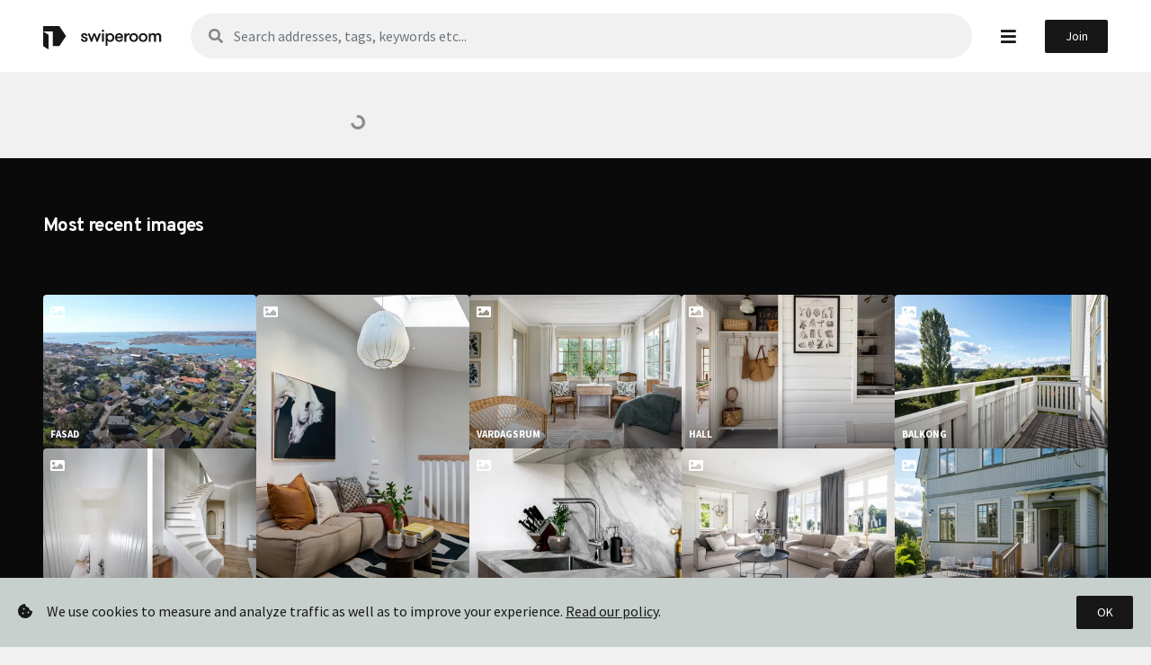

--- FILE ---
content_type: text/html; charset=utf-8
request_url: https://www.swiperoom.com/en/image/43713
body_size: 28099
content:
<!doctype html>
<html data-n-head-ssr>
  <head >
    <title>Swiperoom</title><meta data-n-head="ssr" charset="utf-8"><meta data-n-head="ssr" name="viewport" content="width=device-width, initial-scale=1"><meta data-n-head="ssr" data-hid="description" name="description" content="Swiperoom är Sveriges nya samlingsplats för hem och inredning. Här kan du söka efter dina egna preferenser, spara bilder, dela och komma i kontakt med mäklare, stylister, arkitekter och fotografer. Nice!"><meta data-n-head="ssr" name="format-detection" content="telephone=no"><meta data-n-head="ssr" name="msapplication-TileColor" content="#603cba"><meta data-n-head="ssr" name="msapplication-config" content="/favicons/browserconfig.xml"><meta data-n-head="ssr" name="theme-color" content="#ffffff"><meta data-n-head="ssr" name="environment" content="production"><meta data-n-head="ssr" name="facebook-domain-verification" content="aroyiskio8efkkka3d7xsmfsfot32t"><link data-n-head="ssr" rel="shortcut icon" type="image/x-icon" href="/favicon.ico"><link data-n-head="ssr" rel="apple-touch-icon" sizes="180x180" href="/favicons/apple-touch-icon.png"><link data-n-head="ssr" rel="apple-touch-icon" type="image/png" sizes="16x16" href="/favicons/favicon-16x16.png"><link data-n-head="ssr" rel="apple-touch-icon" type="image/png" sizes="32x32" href="/favicons/favicon-32x32.png"><link data-n-head="ssr" rel="mask-icon" color="#000000" href="/favicons/safari-pinned-tab.svg"><link data-n-head="ssr" rel="preconnect" color="#000000" href="https://fonts.googleapis.com"><link data-n-head="ssr" rel="preconnect" href="https://fonts.gstatic.com" crossorigin="true"><link data-n-head="ssr" rel="preconnect" href="https://cdn.jsdelivr.net"><link data-n-head="ssr" rel="stylesheet" href="https://fonts.googleapis.com/css2?family=Overpass:wght@600;700;800&amp;family=Source+Sans+Pro:wght@400;700&amp;display=swap"><link data-n-head="ssr" rel="stylesheet" href="https://fonts.googleapis.com/css2?family=Material+Symbols+Outlined:opsz,wght,FILL,GRAD@20,500,0,200"><script data-n-head="ssr" src="https://cdn.jsdelivr.net/npm/jquery@3.5.1/dist/jquery.slim.min.js" type="module" integrity="sha384-DfXdz2htPH0lsSSs5nCTpuj/zy4C+OGpamoFVy38MVBnE+IbbVYUew+OrCXaRkfj" crossorigin="anonymous"></script><script data-n-head="ssr" src="https://cdn.jsdelivr.net/npm/bootstrap@4.6.2/dist/js/bootstrap.bundle.min.js" type="module" integrity="sha384-Fy6S3B9q64WdZWQUiU+q4/2Lc9npb8tCaSX9FK7E8HnRr0Jz8D6OP9dO5Vg3Q9ct" crossorigin="anonymous"></script><script data-n-head="ssr" data-hid="gtm-script">if(!window._gtm_init){window._gtm_init=1;(function(w,n,d,m,e,p){w[d]=(w[d]==1||n[d]=='yes'||n[d]==1||n[m]==1||(w[e]&&w[e][p]&&w[e][p]()))?1:0})(window,navigator,'doNotTrack','msDoNotTrack','external','msTrackingProtectionEnabled');(function(w,d,s,l,x,y){w[x]={};w._gtm_inject=function(i){if(w.doNotTrack||w[x][i])return;w[x][i]=1;w[l]=w[l]||[];w[l].push({'gtm.start':new Date().getTime(),event:'gtm.js'});var f=d.getElementsByTagName(s)[0],j=d.createElement(s);j.async=true;j.src='https://www.googletagmanager.com/gtm.js?id='+i;f.parentNode.insertBefore(j,f);};w[y]('GTM-WNHTZZQ')})(window,document,'script','dataLayer','_gtm_ids','_gtm_inject')}</script><link rel="preload" href="/_nuxt/690e148.js" as="script"><link rel="preload" href="/_nuxt/3e5e03f.js" as="script"><link rel="preload" href="/_nuxt/css/6802c34.css" as="style"><link rel="preload" href="/_nuxt/c5ddc3e.js" as="script"><link rel="preload" href="/_nuxt/css/7cb5325.css" as="style"><link rel="preload" href="/_nuxt/bce7475.js" as="script"><link rel="preload" href="/_nuxt/59d7b91.js" as="script"><link rel="preload" href="/_nuxt/css/900ecb8.css" as="style"><link rel="preload" href="/_nuxt/0b17dc7.js" as="script"><link rel="preload" href="/_nuxt/643d194.js" as="script"><link rel="stylesheet" href="/_nuxt/css/6802c34.css"><link rel="stylesheet" href="/_nuxt/css/7cb5325.css"><link rel="stylesheet" href="/_nuxt/css/900ecb8.css">
  </head>
  <body >
    <noscript data-n-head="ssr" data-hid="gtm-noscript" data-pbody="true"><iframe src="https://www.googletagmanager.com/ns.html?id=GTM-WNHTZZQ&" height="0" width="0" style="display:none;visibility:hidden" title="gtm"></iframe></noscript><div data-server-rendered="true" id="__nuxt"><!----><div id="__layout"><div id="app-canvas" data-v-2c5f57ab><header id="top-nav" class="d-none d-lg-block position-fixed top-0 left-0 right-0 py-3 px-5 text-center" data-v-5425bebd data-v-2c5f57ab><nav class="top-nav-content d-flex justify-content-between align-items-center" data-v-5425bebd><a href="/en" class="navbar-brand nav-link mr-2rem px-0 nuxt-link-active" data-v-5425bebd><img src="[data-uri]" height="26" alt="Swiperoom logo symbol" class="mr-3" data-v-5425bebd><img src="/_nuxt/img/swiperoom-wordmark-medium.c699797.svg" height="18" alt="Swiperoom logo wordmark" data-v-5425bebd></a> <div class="navbar-search field-search is-no-outline flex-grow-1" data-v-d228d4ea data-v-5425bebd><figure data-v-d228d4ea><i class="fas fa-search opacity-5" data-v-d228d4ea></i></figure> <form role="search" name="navbarSearch" novalidate="novalidate" class="navbar-form" data-v-d228d4ea><input type="search" name="q" placeholder="Search addresses, tags, keywords etc..." autocomplete="off" debounce="500" aria-label="Sök" aria-invalid="false" autofocus="autofocus" required="required" class="form-control" data-v-d228d4ea> <!----></form></div> <i role="button" class="fas fa-bars mx-2rem" style="font-size: 1.2rem" data-v-5425bebd></i> <div class="d-flex align-items-center" data-v-5425bebd><a href="/en/signup" role="button" class="btn btn-sm btn-primary" data-v-5425bebd>Join</a></div> <!----></nav></header> <header id="small-screen-header" class="d-block d-lg-none position-absolute top-0 left-0 right-0 text-center" data-v-1274b145 data-v-2c5f57ab><nav class="small-screen-header-content d-flex justify-content-between align-items-center" data-v-1274b145><a href="/en" class="navbar-brand nav-link mr-0 px-0 nuxt-link-active" data-v-1274b145><img src="[data-uri]" height="26" alt="Swiperoom logo symbol" class="mr-3" data-v-1274b145><img src="/_nuxt/img/swiperoom-wordmark-medium.c699797.svg" height="18" alt="Swiperoom logo wordmark" data-v-1274b145></a> <div class="d-flex align-items-center" data-v-1274b145><a href="/en/login" role="button" class="text-small mr-3" data-v-1274b145>Login</a> <a href="/en/signup" role="button" class="btn btn-sm btn-primary p-2" data-v-1274b145>Join</a></div></nav></header> <nav id="floating-nav" class="d-block d-lg-none position-fixed bottom-0 left-0 right-0 text-center" data-v-21857600 data-v-21857600 data-v-2c5f57ab><div class="floating-navbar d-inline-flex justify-content-center align-items-center" data-v-21857600><a href="/en" class="p-0 m-0" style="line-height:1rem;" data-v-21857600><svg width="22" height="22" viewBox="0 0 22 22" fill="none" xmlns="http://www.w3.org/2000/svg" data-v-21857600><path d="M2 11L4 9M4 9L11 2L18 9M4 9V19C4 19.2652 4.10536 19.5196 4.29289 19.7071C4.48043 19.8946 4.73478 20 5 20H8M18 9L20 11M18 9V19C18 19.2652 17.8946 19.5196 17.7071 19.7071C17.5196 19.8946 17.2652 20 17 20H14M8 20C8.26522 20 8.51957 19.8946 8.70711 19.7071C8.89464 19.5196 9 19.2652 9 19V15C9 14.7348 9.10536 14.4804 9.29289 14.2929C9.48043 14.1054 9.73478 14 10 14H12C12.2652 14 12.5196 14.1054 12.7071 14.2929C12.8946 14.4804 13 14.7348 13 15V19C13 19.2652 13.1054 19.5196 13.2929 19.7071C13.4804 19.8946 13.7348 20 14 20M8 20H14" stroke="#171717" stroke-width="2.5" stroke-linecap="round" stroke-linejoin="round" data-v-21857600></path></svg></a> <a href="/en/search" class="p-0 m-0" style="line-height:1rem;" data-v-21857600><i class="fas fa-search px-4" data-v-21857600></i></a> <i class="fas fa-bars" style="font-size:1.2rem;" data-v-21857600></i> <!----></div></nav> <!----> <!----> <!----> <main id="app-main" role="main" class="mb-6 header-clearance" data-v-2c5f57ab><div data-v-2c5f57ab><div id="view-content" data-fetch-key="data-v-39fe7051:0" class="px-0 pt-0" data-v-39fe7051><div class="container-xxl pt-lg-5 px-0 px-lg-5 px-xxl-0" data-v-39fe7051><div class="row mb-5 px-0" data-v-39fe7051 data-v-39fe7051><div class="px-0 col-lg-7 col-xl-8 col-12" data-v-39fe7051 data-v-39fe7051><div class="d-flex justify-content-center" data-v-39fe7051><div class="bg-image-cover text-center position-relative border-radius-large image-aspect bg-green image-landscape" style="--bg-image:url(null);" data-v-39fe7051><!----> <span aria-hidden="true" class="opacity-5 position-absolute spinner-border spinner-border-sm" style="top:50%;left:50%;" data-v-39fe7051 data-v-39fe7051><!----></span> <div data-v-39fe7051></div> <!----> <!----></div></div> <!----></div> <!----></div></div> <div id="ref_moreimgs" style="height:300px;" data-v-39fe7051></div> <div class="bg-dark border-bottom border-dark" data-v-39fe7051><div class="container-xxl pt-lg-5 px-3 px-lg-5 px-xxl-0" data-v-39fe7051><!----></div></div></div></div></main> <div class="bg-white py-4 py-xl-6 px-lg-5 px-xxl-0" data-v-2c5f57ab><div id="section-featured" class="section bleed-x-sm my-0 position-relative" data-v-347516a5 data-v-2c5f57ab><div class="px-3 px-lg-0 px-xxl-5 mb-3 mb-lg-4 d-flex justify-content-between align-items-center" data-v-347516a5><div data-v-347516a5><h2 class="h3 mb-0" data-v-347516a5>In focus</h2></div> <div class="d-flex ml-3" data-v-347516a5><button class="btn btn-sm px-3 btn-secondary mr-2 d-none d-lg-block" data-v-347516a5><i class="far fa-chevron-left" data-v-347516a5></i></button> <button class="btn btn-sm px-3 btn-secondary d-none d-lg-block" data-v-347516a5><i class="far fa-chevron-right" data-v-347516a5></i></button></div></div> <div class="scroll-section mx-xxl-5 d-flex align-items-center" data-v-347516a5><div class="scroll-item-wrapper" data-v-347516a5><div class="scroll-item scroll-item-small aspect-1-1" data-v-347516a5><a href="/en/for-sale" class="text-decoration-none" data-v-5eb9f67c data-v-347516a5><div class="bg-white bg-image-cover-gradient text-center position-relative aspect-1-1" style="--bg-image:url(https://ik.imagekit.io/swiperoom/property_images/_torsby_93c7db7d-9f69-4941-ab51-7f8499dc920d/fasad1_28ef08b0-0992-4f6a-8ef2-be6a848bb6af.jpg?tr=w-300,loading-lazy,f-webp);" data-v-5eb9f67c><div class="d-flex align-items-center justify-content-center h-100" data-v-5eb9f67c><i class="text-white position-absolute top-05 left-05 fas fa-sign" data-v-5eb9f67c></i> <p class="h4 p-0 m-0 text-white px-3" data-v-5eb9f67c>For sale</p></div></div></a></div></div> <div class="scroll-item-wrapper" data-v-347516a5><div class="scroll-item scroll-item-small aspect-1-1" data-v-347516a5><a href="/en/find-realtors" class="text-decoration-none" data-v-5eb9f67c data-v-347516a5><div class="bg-white bg-image-cover-gradient text-center position-relative aspect-1-1" style="--bg-image:url(https://ik.imagekit.io/swiperoom/content/misc/find-realtor-service_sm.jpg?tr=w-300,loading-lazy,f-webp);" data-v-5eb9f67c><div class="d-flex align-items-center justify-content-center h-100" data-v-5eb9f67c><i class="text-white position-absolute top-05 left-05 fas fa-balance-scale" data-v-5eb9f67c></i> <p class="h4 p-0 m-0 text-white px-3" data-v-5eb9f67c>Find &amp; compare realtors</p></div></div></a></div></div> <div class="scroll-item-wrapper" data-v-347516a5><div class="scroll-item scroll-item-small aspect-1-1" data-v-347516a5><a href="/en/blog/annonsera-din-bostad-pa-swiperoom" class="text-decoration-none" data-v-5eb9f67c data-v-347516a5><div class="bg-white bg-image-cover-gradient text-center position-relative aspect-1-1" style="--bg-image:url(https://images.unsplash.com/photo-1522444195799-478538b28823?ixlib=rb-4.0.3&amp;ixid=M3wxMjA3fDB8MHxwaG90by1wYWdlfHx8fGVufDB8fHx8fA%3D%3D&amp;auto=format&amp;fit=crop&amp;w=250&amp;q=70);" data-v-5eb9f67c><div class="d-flex align-items-center justify-content-center h-100" data-v-5eb9f67c><i class="text-white position-absolute top-05 left-05 fas fa-sign" data-v-5eb9f67c></i> <p class="h4 p-0 m-0 text-white px-3" data-v-5eb9f67c>Advertise your property</p></div></div></a></div></div> <div class="scroll-item-wrapper" data-v-347516a5><div class="scroll-item scroll-item-small aspect-1-1" data-v-347516a5><a href="/en/search?action=requestNearby" class="text-decoration-none" data-v-5eb9f67c data-v-347516a5><div class="bg-white bg-image-cover-gradient text-center position-relative aspect-1-1" style="--bg-image:url(https://ik.imagekit.io/swiperoom/content/misc/forsalemap.jpg?tr=w-300,loading-lazy,f-webp);" data-v-5eb9f67c><div class="d-flex align-items-center justify-content-center h-100" data-v-5eb9f67c><i class="text-white position-absolute top-05 left-05 fas fa-map-marker-alt" data-v-5eb9f67c></i> <p class="h4 p-0 m-0 text-white px-3" data-v-5eb9f67c>Homes near me</p></div></div></a></div></div> <div class="scroll-item-wrapper" data-v-347516a5><div class="scroll-item scroll-item-small aspect-1-1" data-v-347516a5><a href="/en/latest" class="text-decoration-none" data-v-5eb9f67c data-v-347516a5><div class="bg-white bg-image-cover-gradient text-center position-relative aspect-1-1" style="--bg-image:url(https://ik.imagekit.io/swiperoom/property_images/erik_dahlbergsallen_stockholm_df0e52de-c930-43de-8c66-7b82f4a2182f/sovrum1_fba7d440-1e52-47ba-8f81-89aa0a1b851f.jpg?tr=w-300,loading-lazy,f-webp);" data-v-5eb9f67c><div class="d-flex align-items-center justify-content-center h-100" data-v-5eb9f67c><i class="text-white position-absolute top-05 left-05 fas fa-sparkles" data-v-5eb9f67c></i> <p class="h4 p-0 m-0 text-white px-3" data-v-5eb9f67c>Newly added listings</p></div></div></a></div></div> <div class="scroll-item-wrapper" data-v-347516a5><div class="scroll-item scroll-item-small aspect-1-1" data-v-347516a5><a href="/en/most-liked" class="text-decoration-none" data-v-5eb9f67c data-v-347516a5><div class="bg-white bg-image-cover-gradient text-center position-relative aspect-1-1" style="--bg-image:url(https://ik.imagekit.io/swiperoom/property_images/fabrikorsvagen_nacka_6ed5ed8d-cb4b-4295-b08d-d1845423df6e/vardagsrum6_3eb4797a-0650-46ed-b96b-a55d06de249f.jpg?tr=w-300,loading-lazy,f-webp);" data-v-5eb9f67c><div class="d-flex align-items-center justify-content-center h-100" data-v-5eb9f67c><i class="text-white position-absolute top-05 left-05 fas fa-trophy" data-v-5eb9f67c></i> <p class="h4 p-0 m-0 text-white px-3" data-v-5eb9f67c>Most liked images</p></div></div></a></div></div> <div class="scroll-item-wrapper" data-v-347516a5><div class="scroll-item scroll-item-small aspect-1-1" data-v-347516a5><a href="/en/new/images" class="text-decoration-none" data-v-5eb9f67c data-v-347516a5><div class="bg-white bg-image-cover-gradient text-center position-relative aspect-1-1" style="--bg-image:url(https://ik.imagekit.io/swiperoom/property_images/nybrogatan_57a_stockholm_6797953b-ae79-4532-ae9c-dd82f2a423bf/vardagsrum1_1f7b944b-033f-480f-a813-2b1c3652315a.jpg?tr=w-300,loading-lazy,f-webp);" data-v-5eb9f67c><div class="d-flex align-items-center justify-content-center h-100" data-v-5eb9f67c><i class="text-white position-absolute top-05 left-05 fas fa-sparkles" data-v-5eb9f67c></i> <p class="h4 p-0 m-0 text-white px-3" data-v-5eb9f67c>Freshly added images</p></div></div></a></div></div> <div class="scroll-item-wrapper" data-v-347516a5><div class="scroll-item scroll-item-small aspect-1-1" data-v-347516a5><a href="/en/toplists" class="text-decoration-none" data-v-5eb9f67c data-v-347516a5><div class="bg-white bg-image-cover-gradient text-center position-relative aspect-1-1" style="--bg-image:url(https://ik.imagekit.io/swiperoom/property_images/overby_korsvag_varmdo_c8f5fc07-b4c7-4933-993c-4009dade30ab/pool1_f84fed65-79fc-4da0-a3df-7f7991fcc614.jpg?tr=w-300,loading-lazy,f-webp);" data-v-5eb9f67c><div class="d-flex align-items-center justify-content-center h-100" data-v-5eb9f67c><i class="text-white position-absolute top-05 left-05 fas fa-trophy" data-v-5eb9f67c></i> <p class="h4 p-0 m-0 text-white px-3" data-v-5eb9f67c>Toplists</p></div></div></a></div></div> <div class="scroll-item-wrapper" data-v-347516a5><div class="scroll-item scroll-item-small aspect-1-1" data-v-347516a5><a href="/en/rooms/living_room" class="text-decoration-none" data-v-5eb9f67c data-v-347516a5><div class="bg-white bg-image-cover-gradient text-center position-relative aspect-1-1" style="--bg-image:url(https://twinpeaks.swiperoom.com/assets/d85059d8-db42-4963-9e45-1281e8d61538?key=w300);" data-v-5eb9f67c><div class="d-flex align-items-center justify-content-center h-100" data-v-5eb9f67c><i class="text-white position-absolute top-05 left-05 fas fa-door-open" data-v-5eb9f67c></i> <p class="h4 p-0 m-0 text-white px-3" data-v-5eb9f67c>Rooms</p></div></div></a></div></div> <div class="scroll-item-wrapper" data-v-347516a5><div class="scroll-item scroll-item-small aspect-1-1" data-v-347516a5><a href="/en/stories" class="text-decoration-none" data-v-5eb9f67c data-v-347516a5><div class="bg-white bg-image-cover-gradient text-center position-relative aspect-1-1" style="--bg-image:url(https://ik.imagekit.io/swiperoom/6_M4_A5070_f63196d288.jpg?tr=w-300,loading-lazy,f-webp);" data-v-5eb9f67c><div class="d-flex align-items-center justify-content-center h-100" data-v-5eb9f67c><i class="text-white position-absolute top-05 left-05 fas fa-align-left" data-v-5eb9f67c></i> <p class="h4 p-0 m-0 text-white px-3" data-v-5eb9f67c>Stories</p></div></div></a></div></div></div></div></div> <!----> <!----> <!----> <!----> <!----> <!----></div></div></div><script>window.__NUXT__=(function(a,b,c,d,e,f,g,h,i,j,k,l,m,n,o,p,q,r,s,t,u,v,w,x,y,z,A,B,C,D,E,F,G,H,I,J,K,L,M,N,O){l.url="https:\u002F\u002Fapi.swiperoom.com\u002Fapis\u002Fimages\u002F43713?lang=en";l.method="get";l.headers={Accept:"application\u002Fjson, text\u002Fplain, *\u002F*",connection:"upgrade","x-real-ip":"172.31.15.178","x-forwarded-for":"3.142.97.213, 172.31.15.178","x-amzn-trace-id":"Root=1-697fb9d2-6e9232f70e5dfc7163078c2c",pragma:m,"cache-control":m,"upgrade-insecure-requests":"1","user-agent":"Mozilla\u002F5.0 (Macintosh; Intel Mac OS X 10_15_7) AppleWebKit\u002F537.36 (KHTML, like Gecko) Chrome\u002F131.0.0.0 Safari\u002F537.36; ClaudeBot\u002F1.0; +claudebot@anthropic.com)","sec-fetch-site":"none","sec-fetch-mode":"navigate","sec-fetch-user":"?1","sec-fetch-dest":"document","accept-encoding":"gzip, deflate"};l.baseURL="http:\u002F\u002Flocalhost:8080\u002F";l.transformRequest=[{}];l.transformResponse=[{}];l.timeout=0;l.adapter={};l.xsrfCookieName="XSRF-TOKEN";l.xsrfHeaderName="X-XSRF-TOKEN";l.maxContentLength=n;l.maxBodyLength=n;l.validateStatus={};l.transitional={silentJSONParsing:c,forcedJSONParsing:c,clarifyTimeoutError:b};l.data=void 0;o._events=Object.create(null,{abort:{writable:true,enumerable:true,value:{}},aborted:{writable:true,enumerable:true,value:{}},connect:{writable:true,enumerable:true,value:{}},error:{writable:true,enumerable:true,value:{}},socket:{writable:true,enumerable:true,value:{}},timeout:{writable:true,enumerable:true,value:{}},prefinish:{writable:true,enumerable:true,value:{}}});o._eventsCount=7;o._maxListeners=void 0;o.outputData=[];o.outputSize=0;o.writable=c;o.destroyed=c;o._last=c;o.chunkedEncoding=b;o.shouldKeepAlive=c;o._defaultKeepAlive=c;o.useChunkedEncodingByDefault=b;o.sendDate=b;o._removedConnection=b;o._removedContLen=b;o._removedTE=b;o._contentLength=0;o._hasBody=c;o._trailer="";o.finished=c;o._headerSent=c;o.socket={_tlsOptions:{allowHalfOpen:void 0,pipe:b,secureContext:{context:{},singleUse:c},isServer:b,requestCert:c,rejectUnauthorized:c,session:{type:"Buffer",data:[48,130,7,79,2,1,1,2,2,3,3,4,2,192,47,4,32,135,58,237,248,195,82,22,205,175,135,17,97,204,16,237,170,169,187,143,75,220,192,37,175,160,154,120,34,29,251,158,31,4,48,134,122,255,43,230,17,247,190,237,194,48,9,19,220,116,44,98,104,33,187,58,10,83,97,209,244,232,45,64,165,83,254,36,228,129,43,151,195,184,142,63,34,57,66,203,140,210,105,161,6,2,4,105,127,185,210,162,4,2,2,28,32,163,130,6,41,48,130,6,37,48,130,5,13,160,3,2,1,2,2,16,5,103,225,94,203,194,233,182,142,36,143,37,102,247,169,204,48,13,6,9,42,134,72,134,247,13,1,1,11,5,0,48,60,49,11,48,9,6,3,85,4,6,19,2,85,83,49,15,48,13,6,3,85,4,10,19,6,65,109,97,122,111,110,49,28,48,26,6,3,85,4,3,19,19,65,109,97,122,111,110,32,82,83,65,32,50,48,52,56,32,77,48,49,48,30,23,13,50,53,49,48,49,52,48,48,48,48,48,48,90,23,13,50,54,49,49,49,49,50,51,53,57,53,57,90,48,28,49,26,48,24,6,3,85,4,3,19,17,119,119,119,46,115,119,105,112,101,114,111,111,109,46,99,111,109,48,130,1,34,48,13,6,9,42,134,72,134,247,13,1,1,1,5,0,3,130,1,15,0,48,130,1,10,2,130,1,1,0,170,196,203,173,100,191,51,143,64,80,5,81,15,202,38,116,87,167,241,8,127,181,121,0,0,150,154,75,131,58,32,197,185,173,224,133,176,17,97,111,201,79,73,188,154,113,58,168,114,185,253,233,55,103,146,167,108,108,47,225,206,106,22,120,243,221,12,164,255,130,105,159,169,91,210,164,206,8,239,66,137,0,183,113,247,54,92,243,129,71,247,99,118,204,238,77,59,144,173,3,66,227,248,142,211,238,253,168,230,167,170,122,212,19,236,42,179,235,138,251,79,79,250,144,8,161,105,89,179,87,254,90,70,9,182,172,110,137,140,74,150,85,231,16,239,162,32,99,140,49,240,227,163,44,84,97,217,17,200,164,114,226,179,241,59,33,136,16,61,35,225,233,178,50,43,20,252,154,91,62,112,89,58,134,98,141,42,56,164,192,67,190,231,42,239,210,62,141,169,121,213,179,74,136,139,241,188,169,52,239,126,10,145,178,198,247,96,167,146,177,51,27,207,14,82,147,8,11,104,38,145,234,137,88,246,178,141,189,160,154,207,202,227,15,49,8,109,219,42,8,231,146,172,115,186,59,2,3,1,0,1,163,130,3,65,48,130,3,61,48,31,6,3,85,29,35,4,24,48,22,128,20,129,184,14,99,138,137,18,24,229,250,59,59,80,149,159,230,229,144,19,133,48,29,6,3,85,29,14,4,22,4,20,119,243,196,23,39,226,59,128,64,179,172,228,27,99,61,171,192,137,32,153,48,126,6,3,85,29,17,4,119,48,117,130,17,119,119,119,46,115,119,105,112,101,114,111,111,109,46,99,111,109,130,13,115,119,105,112,101,114,111,111,109,46,99,111,109,130,18,98,101,116,97,46,115,119,105,112,101,114,111,111,109,46,99,111,109,130,22,116,101,115,116,45,97,112,105,46,115,119,105,112,101,114,111,111,109,46,99,111,109,130,18,116,101,115,116,46,115,119,105,112,101,114,111,111,109,46,99,111,109,130,17,97,112,105,46,115,119,105,112,101,114,111,111,109,46,99,111,109,48,19,6,3,85,29,32,4,12,48,10,48,8,6,6,103,129,12,1,2,1,48,14,6,3,85,29,15,1,1,255,4,4,3,2,5,160,48,19,6,3,85,29,37,4,12,48,10,6,8,43,6,1,5,5,7,3,1,48,59,6,3,85,29,31,4,52,48,50,48,48,160,46,160,44,134,42,104,116,116,112,58,47,47,99,114,108,46,114,50,109,48,49,46,97,109,97,122,111,110,116,114,117,115,116,46,99,111,109,47,114,50,109,48,49,46,99,114,108,48,117,6,8,43,6,1,5,5,7,1,1,4,105,48,103,48,45,6,8,43,6,1,5,5,7,48,1,134,33,104,116,116,112,58,47,47,111,99,115,112,46,114,50,109,48,49,46,97,109,97,122,111,110,116,114,117,115,116,46,99,111,109,48,54,6,8,43,6,1,5,5,7,48,2,134,42,104,116,116,112,58,47,47,99,114,116,46,114,50,109,48,49,46,97,109,97,122,111,110,116,114,117,115,116,46,99,111,109,47,114,50,109,48,49,46,99,101,114,48,12,6,3,85,29,19,1,1,255,4,2,48,0,48,130,1,125,6,10,43,6,1,4,1,214,121,2,4,2,4,130,1,109,4,130,1,105,1,103,0,118,0,215,109,125,16,209,167,245,119,194,199,233,95,215,0,191,249,130,201,51,90,101,225,208,179,1,115,23,192,200,197,105,119,0,0,1,153,224,21,67,34,0,0,4,3,0,71,48,69,2,33,0,167,204,97,114,244,103,191,115,199,146,10,28,227,41,221,10,163,241,250,143,145,88,235,9,153,111,31,215,168,246,90,219,2,32,125,43,187,247,206,236,254,176,159,221,145,184,123,63,136,17,59,115,20,124,91,241,141,199,122,113,216,78,231,250,167,29,0,118,0,194,49,126,87,69,25,163,69,238,127,56,222,178,144,65,235,199,194,33,90,34,191,127,213,181,173,118,154,217,14,82,205,0,0,1,153,224,21,67,83,0,0,4,3,0,71,48,69,2,33,0,205,121,165,190,133,70,123,25,176,21,207,13,85,32,111,3,35,135,11,91,59,11,127,58,142,51,191,46,232,254,0,89,2,32,61,65,75,93,79,182,47,50,158,175,190,115,220,228,119,191,220,208,202,171,154,214,53,8,104,248,69,127,38,13,29,244,0,117,0,148,78,67,135,250,236,193,239,129,243,25,36,38,168,24,101,1,199,211,95,56,2,1,63,114,103,125,85,55,46,25,216,0,0,1,153,224,21,67,101,0,0,4,3,0,70,48,68,2,32,80,109,158,255,6,80,116,216,2,103,32,224,215,182,55,176,225,170,254,255,38,187,246,188,126,52,185,135,212,208,14,233,2,32,20,191,86,233,164,164,202,100,212,218,170,125,117,61,8,121,192,52,19,190,191,183,147,11,14,158,244,154,62,230,219,22,48,13,6,9,42,134,72,134,247,13,1,1,11,5,0,3,130,1,1,0,220,79,48,27,141,84,97,5,79,170,221,76,36,210,93,31,239,62,148,204,134,226,24,28,196,244,209,67,109,25,166,63,254,4,35,38,153,106,136,224,190,164,75,214,184,90,232,176,228,138,178,70,5,234,26,145,185,229,167,153,191,82,190,74,170,154,90,23,176,219,142,86,21,12,134,30,218,112,232,236,17,130,217,54,163,10,15,243,46,151,142,33,48,228,59,121,15,155,181,90,171,161,196,31,204,149,251,210,143,13,137,45,11,190,42,254,218,210,163,222,245,141,40,83,80,246,161,160,105,255,72,111,1,147,205,168,81,164,113,17,210,226,111,48,239,216,7,160,237,110,244,161,51,222,185,110,16,89,246,3,141,33,94,37,229,198,200,151,255,110,194,126,53,38,21,109,205,234,172,58,183,227,253,2,208,161,233,133,15,136,226,1,230,35,140,147,15,128,31,239,158,162,1,79,139,195,216,219,51,164,107,143,49,4,56,219,42,39,233,124,129,202,65,63,151,81,41,57,139,100,187,67,118,109,22,156,239,139,17,152,151,1,67,52,248,39,209,59,63,158,89,158,159,112,130,13,164,2,4,0,166,19,4,17,97,112,105,46,115,119,105,112,101,114,111,111,109,46,99,111,109,169,5,2,3,0,251,186,170,129,141,4,129,138,1,231,0,254,36,206,217,196,161,109,196,154,119,60,111,71,19,129,68,98,209,254,54,176,133,90,243,134,243,4,35,112,89,50,137,96,71,138,103,17,97,130,141,138,171,172,57,45,244,234,14,83,47,27,126,55,109,138,216,110,131,5,46,147,114,15,38,223,14,109,91,195,221,232,70,159,160,60,246,243,134,5,253,49,254,56,166,64,172,55,168,44,192,165,56,112,36,211,114,61,144,4,56,10,135,142,39,188,134,55,80,11,133,38,73,194,242,120,46,123,35,178,204,143,252,36,77,120,63,175,107,218,159,124,184,101,140,16,173,3,2,1,1]},ALPNProtocols:void 0,requestOCSP:void 0,enableTrace:void 0,pskCallback:void 0,highWaterMark:void 0,onread:void 0},_secureEstablished:c,_securePending:b,_newSessionPending:b,_controlReleased:c,secureConnecting:b,_SNICallback:a,servername:"api.swiperoom.com",alpnProtocol:b,authorized:c,authorizationError:a,encrypted:c,_events:Object.create(null,{close:{writable:true,enumerable:true,value:[{},{listener:{}},{}]},end:{writable:true,enumerable:true,value:{}},newListener:{writable:true,enumerable:true,value:{}},secure:{writable:true,enumerable:true,value:{}},session:{writable:true,enumerable:true,value:{}},free:{writable:true,enumerable:true,value:{}},timeout:{writable:true,enumerable:true,value:{}},agentRemove:{writable:true,enumerable:true,value:{}}}),_eventsCount:8,connecting:b,_hadError:b,_parent:a,_host:"api.swiperoom.com",_readableState:{objectMode:b,highWaterMark:16384,buffer:{head:a,tail:a,length:0},length:0,pipes:[],flowing:c,ended:b,endEmitted:b,reading:c,sync:b,needReadable:c,emittedReadable:b,readableListening:b,resumeScheduled:b,errorEmitted:b,emitClose:b,autoDestroy:b,destroyed:c,errored:a,closed:c,closeEmitted:c,defaultEncoding:"utf8",awaitDrainWriters:a,multiAwaitDrain:b,readingMore:b,dataEmitted:c,decoder:a,encoding:a},_maxListeners:void 0,_writableState:{objectMode:b,highWaterMark:16384,finalCalled:b,needDrain:b,ending:b,ended:b,finished:b,destroyed:c,decodeStrings:b,defaultEncoding:"utf8",length:0,writing:b,corked:0,sync:b,bufferProcessing:b,onwrite:{},writecb:a,writelen:0,afterWriteTickInfo:a,buffered:[],bufferedIndex:0,allBuffers:c,allNoop:c,pendingcb:0,prefinished:b,errorEmitted:b,emitClose:b,autoDestroy:b,errored:a,closed:c,closeEmitted:b,writable:c},allowHalfOpen:b,_sockname:a,_pendingData:a,_pendingEncoding:"",server:void 0,_server:a,ssl:a,_requestCert:c,_rejectUnauthorized:c,parser:a,_httpMessage:o};o._header="GET \u002Fapis\u002Fimages\u002F43713?lang=en HTTP\u002F1.1\r\nAccept: application\u002Fjson, text\u002Fplain, *\u002F*\r\nconnection: upgrade\r\nx-real-ip: 172.31.15.178\r\nx-forwarded-for: 3.142.97.213, 172.31.15.178\r\nx-amzn-trace-id: Root=1-697fb9d2-6e9232f70e5dfc7163078c2c\r\npragma: no-cache\r\ncache-control: no-cache\r\nupgrade-insecure-requests: 1\r\nuser-agent: Mozilla\u002F5.0 (Macintosh; Intel Mac OS X 10_15_7) AppleWebKit\u002F537.36 (KHTML, like Gecko) Chrome\u002F131.0.0.0 Safari\u002F537.36; ClaudeBot\u002F1.0; +claudebot@anthropic.com)\r\nsec-fetch-site: none\r\nsec-fetch-mode: navigate\r\nsec-fetch-user: ?1\r\nsec-fetch-dest: document\r\naccept-encoding: gzip, deflate\r\nHost: api.swiperoom.com\r\n\r\n";o._keepAliveTimeout=0;o._onPendingData={};o.agent={_events:Object.create(null,{free:{writable:true,enumerable:true,value:{}},newListener:{writable:true,enumerable:true,value:{}}}),_eventsCount:2,_maxListeners:void 0,defaultPort:443,protocol:"https:",options:{path:a},requests:{},sockets:{"api.swiperoom.com:443:::::::::::::::::::::":[{_tlsOptions:{allowHalfOpen:void 0,pipe:b,secureContext:{context:{},singleUse:c},isServer:b,requestCert:c,rejectUnauthorized:c,session:{type:"Buffer",data:[48,130,7,79,2,1,1,2,2,3,3,4,2,192,47,4,32,135,58,237,248,195,82,22,205,175,135,17,97,204,16,237,170,169,187,143,75,220,192,37,175,160,154,120,34,29,251,158,31,4,48,134,122,255,43,230,17,247,190,237,194,48,9,19,220,116,44,98,104,33,187,58,10,83,97,209,244,232,45,64,165,83,254,36,228,129,43,151,195,184,142,63,34,57,66,203,140,210,105,161,6,2,4,105,127,185,210,162,4,2,2,28,32,163,130,6,41,48,130,6,37,48,130,5,13,160,3,2,1,2,2,16,5,103,225,94,203,194,233,182,142,36,143,37,102,247,169,204,48,13,6,9,42,134,72,134,247,13,1,1,11,5,0,48,60,49,11,48,9,6,3,85,4,6,19,2,85,83,49,15,48,13,6,3,85,4,10,19,6,65,109,97,122,111,110,49,28,48,26,6,3,85,4,3,19,19,65,109,97,122,111,110,32,82,83,65,32,50,48,52,56,32,77,48,49,48,30,23,13,50,53,49,48,49,52,48,48,48,48,48,48,90,23,13,50,54,49,49,49,49,50,51,53,57,53,57,90,48,28,49,26,48,24,6,3,85,4,3,19,17,119,119,119,46,115,119,105,112,101,114,111,111,109,46,99,111,109,48,130,1,34,48,13,6,9,42,134,72,134,247,13,1,1,1,5,0,3,130,1,15,0,48,130,1,10,2,130,1,1,0,170,196,203,173,100,191,51,143,64,80,5,81,15,202,38,116,87,167,241,8,127,181,121,0,0,150,154,75,131,58,32,197,185,173,224,133,176,17,97,111,201,79,73,188,154,113,58,168,114,185,253,233,55,103,146,167,108,108,47,225,206,106,22,120,243,221,12,164,255,130,105,159,169,91,210,164,206,8,239,66,137,0,183,113,247,54,92,243,129,71,247,99,118,204,238,77,59,144,173,3,66,227,248,142,211,238,253,168,230,167,170,122,212,19,236,42,179,235,138,251,79,79,250,144,8,161,105,89,179,87,254,90,70,9,182,172,110,137,140,74,150,85,231,16,239,162,32,99,140,49,240,227,163,44,84,97,217,17,200,164,114,226,179,241,59,33,136,16,61,35,225,233,178,50,43,20,252,154,91,62,112,89,58,134,98,141,42,56,164,192,67,190,231,42,239,210,62,141,169,121,213,179,74,136,139,241,188,169,52,239,126,10,145,178,198,247,96,167,146,177,51,27,207,14,82,147,8,11,104,38,145,234,137,88,246,178,141,189,160,154,207,202,227,15,49,8,109,219,42,8,231,146,172,115,186,59,2,3,1,0,1,163,130,3,65,48,130,3,61,48,31,6,3,85,29,35,4,24,48,22,128,20,129,184,14,99,138,137,18,24,229,250,59,59,80,149,159,230,229,144,19,133,48,29,6,3,85,29,14,4,22,4,20,119,243,196,23,39,226,59,128,64,179,172,228,27,99,61,171,192,137,32,153,48,126,6,3,85,29,17,4,119,48,117,130,17,119,119,119,46,115,119,105,112,101,114,111,111,109,46,99,111,109,130,13,115,119,105,112,101,114,111,111,109,46,99,111,109,130,18,98,101,116,97,46,115,119,105,112,101,114,111,111,109,46,99,111,109,130,22,116,101,115,116,45,97,112,105,46,115,119,105,112,101,114,111,111,109,46,99,111,109,130,18,116,101,115,116,46,115,119,105,112,101,114,111,111,109,46,99,111,109,130,17,97,112,105,46,115,119,105,112,101,114,111,111,109,46,99,111,109,48,19,6,3,85,29,32,4,12,48,10,48,8,6,6,103,129,12,1,2,1,48,14,6,3,85,29,15,1,1,255,4,4,3,2,5,160,48,19,6,3,85,29,37,4,12,48,10,6,8,43,6,1,5,5,7,3,1,48,59,6,3,85,29,31,4,52,48,50,48,48,160,46,160,44,134,42,104,116,116,112,58,47,47,99,114,108,46,114,50,109,48,49,46,97,109,97,122,111,110,116,114,117,115,116,46,99,111,109,47,114,50,109,48,49,46,99,114,108,48,117,6,8,43,6,1,5,5,7,1,1,4,105,48,103,48,45,6,8,43,6,1,5,5,7,48,1,134,33,104,116,116,112,58,47,47,111,99,115,112,46,114,50,109,48,49,46,97,109,97,122,111,110,116,114,117,115,116,46,99,111,109,48,54,6,8,43,6,1,5,5,7,48,2,134,42,104,116,116,112,58,47,47,99,114,116,46,114,50,109,48,49,46,97,109,97,122,111,110,116,114,117,115,116,46,99,111,109,47,114,50,109,48,49,46,99,101,114,48,12,6,3,85,29,19,1,1,255,4,2,48,0,48,130,1,125,6,10,43,6,1,4,1,214,121,2,4,2,4,130,1,109,4,130,1,105,1,103,0,118,0,215,109,125,16,209,167,245,119,194,199,233,95,215,0,191,249,130,201,51,90,101,225,208,179,1,115,23,192,200,197,105,119,0,0,1,153,224,21,67,34,0,0,4,3,0,71,48,69,2,33,0,167,204,97,114,244,103,191,115,199,146,10,28,227,41,221,10,163,241,250,143,145,88,235,9,153,111,31,215,168,246,90,219,2,32,125,43,187,247,206,236,254,176,159,221,145,184,123,63,136,17,59,115,20,124,91,241,141,199,122,113,216,78,231,250,167,29,0,118,0,194,49,126,87,69,25,163,69,238,127,56,222,178,144,65,235,199,194,33,90,34,191,127,213,181,173,118,154,217,14,82,205,0,0,1,153,224,21,67,83,0,0,4,3,0,71,48,69,2,33,0,205,121,165,190,133,70,123,25,176,21,207,13,85,32,111,3,35,135,11,91,59,11,127,58,142,51,191,46,232,254,0,89,2,32,61,65,75,93,79,182,47,50,158,175,190,115,220,228,119,191,220,208,202,171,154,214,53,8,104,248,69,127,38,13,29,244,0,117,0,148,78,67,135,250,236,193,239,129,243,25,36,38,168,24,101,1,199,211,95,56,2,1,63,114,103,125,85,55,46,25,216,0,0,1,153,224,21,67,101,0,0,4,3,0,70,48,68,2,32,80,109,158,255,6,80,116,216,2,103,32,224,215,182,55,176,225,170,254,255,38,187,246,188,126,52,185,135,212,208,14,233,2,32,20,191,86,233,164,164,202,100,212,218,170,125,117,61,8,121,192,52,19,190,191,183,147,11,14,158,244,154,62,230,219,22,48,13,6,9,42,134,72,134,247,13,1,1,11,5,0,3,130,1,1,0,220,79,48,27,141,84,97,5,79,170,221,76,36,210,93,31,239,62,148,204,134,226,24,28,196,244,209,67,109,25,166,63,254,4,35,38,153,106,136,224,190,164,75,214,184,90,232,176,228,138,178,70,5,234,26,145,185,229,167,153,191,82,190,74,170,154,90,23,176,219,142,86,21,12,134,30,218,112,232,236,17,130,217,54,163,10,15,243,46,151,142,33,48,228,59,121,15,155,181,90,171,161,196,31,204,149,251,210,143,13,137,45,11,190,42,254,218,210,163,222,245,141,40,83,80,246,161,160,105,255,72,111,1,147,205,168,81,164,113,17,210,226,111,48,239,216,7,160,237,110,244,161,51,222,185,110,16,89,246,3,141,33,94,37,229,198,200,151,255,110,194,126,53,38,21,109,205,234,172,58,183,227,253,2,208,161,233,133,15,136,226,1,230,35,140,147,15,128,31,239,158,162,1,79,139,195,216,219,51,164,107,143,49,4,56,219,42,39,233,124,129,202,65,63,151,81,41,57,139,100,187,67,118,109,22,156,239,139,17,152,151,1,67,52,248,39,209,59,63,158,89,158,159,112,130,13,164,2,4,0,166,19,4,17,97,112,105,46,115,119,105,112,101,114,111,111,109,46,99,111,109,169,5,2,3,0,251,186,170,129,141,4,129,138,1,231,0,254,36,206,217,196,161,109,196,154,119,60,111,71,19,129,68,98,209,254,54,176,133,90,243,134,243,4,35,112,89,50,137,96,71,138,103,17,97,130,141,138,171,172,57,45,244,234,14,83,47,27,126,55,109,138,216,110,131,5,46,147,114,15,38,223,14,109,91,195,221,232,70,159,160,60,246,243,134,5,253,49,254,56,166,64,172,55,168,44,192,165,56,112,36,211,114,61,144,4,56,10,135,142,39,188,134,55,80,11,133,38,73,194,242,120,46,123,35,178,204,143,252,36,77,120,63,175,107,218,159,124,184,101,140,16,173,3,2,1,1]},ALPNProtocols:void 0,requestOCSP:void 0,enableTrace:void 0,pskCallback:void 0,highWaterMark:void 0,onread:void 0},_secureEstablished:c,_securePending:b,_newSessionPending:b,_controlReleased:c,secureConnecting:b,_SNICallback:a,servername:"api.swiperoom.com",alpnProtocol:b,authorized:c,authorizationError:a,encrypted:c,_events:Object.create(null,{close:{writable:true,enumerable:true,value:[{},{listener:{}},{}]},end:{writable:true,enumerable:true,value:{}},newListener:{writable:true,enumerable:true,value:{}},secure:{writable:true,enumerable:true,value:{}},session:{writable:true,enumerable:true,value:{}},free:{writable:true,enumerable:true,value:{}},timeout:{writable:true,enumerable:true,value:{}},agentRemove:{writable:true,enumerable:true,value:{}}}),_eventsCount:8,connecting:b,_hadError:b,_parent:a,_host:"api.swiperoom.com",_readableState:{objectMode:b,highWaterMark:16384,buffer:{head:a,tail:a,length:0},length:0,pipes:[],flowing:c,ended:b,endEmitted:b,reading:c,sync:b,needReadable:c,emittedReadable:b,readableListening:b,resumeScheduled:b,errorEmitted:b,emitClose:b,autoDestroy:b,destroyed:c,errored:a,closed:c,closeEmitted:c,defaultEncoding:"utf8",awaitDrainWriters:a,multiAwaitDrain:b,readingMore:b,dataEmitted:c,decoder:a,encoding:a},_maxListeners:void 0,_writableState:{objectMode:b,highWaterMark:16384,finalCalled:b,needDrain:b,ending:b,ended:b,finished:b,destroyed:c,decodeStrings:b,defaultEncoding:"utf8",length:0,writing:b,corked:0,sync:b,bufferProcessing:b,onwrite:{},writecb:a,writelen:0,afterWriteTickInfo:a,buffered:[],bufferedIndex:0,allBuffers:c,allNoop:c,pendingcb:0,prefinished:b,errorEmitted:b,emitClose:b,autoDestroy:b,errored:a,closed:c,closeEmitted:b,writable:c},allowHalfOpen:b,_sockname:a,_pendingData:a,_pendingEncoding:"",server:void 0,_server:a,ssl:a,_requestCert:c,_rejectUnauthorized:c,parser:a,_httpMessage:o}]},freeSockets:{},keepAliveMsecs:1000,keepAlive:b,maxSockets:Infinity,maxFreeSockets:256,scheduling:"lifo",maxTotalSockets:Infinity,totalSocketCount:1,maxCachedSessions:100,_sessionCache:{map:{"cms.swiperoom.com:443:::::::::::::::::::::":{type:"Buffer",data:[48,130,6,66,2,1,1,2,2,3,3,4,2,192,48,4,32,118,121,56,54,191,8,171,78,133,65,248,181,176,92,51,191,64,188,193,141,119,34,33,152,98,151,97,39,92,82,90,92,4,48,157,237,48,83,89,105,63,207,158,215,249,251,213,164,126,79,72,42,239,206,211,87,240,79,55,43,222,175,124,18,221,27,57,53,255,226,122,101,191,3,131,236,170,22,221,5,167,202,161,6,2,4,105,127,183,251,162,4,2,2,28,32,163,130,5,12,48,130,5,8,48,130,3,240,160,3,2,1,2,2,18,5,116,165,70,154,123,157,60,128,73,154,245,244,94,117,168,239,157,48,13,6,9,42,134,72,134,247,13,1,1,11,5,0,48,51,49,11,48,9,6,3,85,4,6,19,2,85,83,49,22,48,20,6,3,85,4,10,19,13,76,101,116,39,115,32,69,110,99,114,121,112,116,49,12,48,10,6,3,85,4,3,19,3,82,49,51,48,30,23,13,50,53,49,50,50,55,50,48,53,50,50,52,90,23,13,50,54,48,51,50,55,50,48,53,50,50,51,90,48,28,49,26,48,24,6,3,85,4,3,19,17,99,109,115,46,115,119,105,112,101,114,111,111,109,46,99,111,109,48,130,1,34,48,13,6,9,42,134,72,134,247,13,1,1,1,5,0,3,130,1,15,0,48,130,1,10,2,130,1,1,0,167,210,160,208,18,111,173,214,2,138,100,60,68,15,187,24,52,25,89,118,182,125,79,4,185,244,165,136,72,1,184,87,212,42,191,122,91,24,241,103,185,222,31,85,180,40,44,233,235,10,1,140,157,146,241,137,208,139,211,122,162,17,99,161,244,84,190,218,32,187,133,53,4,179,173,14,125,14,237,214,34,124,38,139,95,43,77,96,163,212,71,156,224,235,133,240,221,12,214,206,98,20,153,206,221,201,30,101,140,232,45,140,241,121,8,69,78,155,201,203,10,250,16,23,9,77,161,194,87,215,137,101,94,202,171,236,77,67,19,145,105,137,120,54,147,249,3,102,49,109,60,33,28,121,228,106,152,124,1,3,100,4,135,171,241,94,67,65,154,129,135,45,232,222,8,153,43,43,185,101,155,102,249,92,103,48,154,178,138,93,125,148,29,132,84,191,157,19,210,208,99,48,183,17,101,211,177,61,180,3,71,130,9,91,121,158,116,160,225,151,105,216,225,221,7,122,0,217,252,251,202,194,248,186,166,239,38,89,53,243,180,185,57,207,160,57,241,82,187,26,79,236,184,114,73,203,2,3,1,0,1,163,130,2,43,48,130,2,39,48,14,6,3,85,29,15,1,1,255,4,4,3,2,5,160,48,29,6,3,85,29,37,4,22,48,20,6,8,43,6,1,5,5,7,3,1,6,8,43,6,1,5,5,7,3,2,48,12,6,3,85,29,19,1,1,255,4,2,48,0,48,29,6,3,85,29,14,4,22,4,20,34,16,199,25,143,150,60,53,230,9,9,10,35,239,25,244,246,100,14,187,48,31,6,3,85,29,35,4,24,48,22,128,20,231,171,159,15,44,51,160,83,211,94,79,120,200,178,132,14,59,214,146,51,48,51,6,8,43,6,1,5,5,7,1,1,4,39,48,37,48,35,6,8,43,6,1,5,5,7,48,2,134,23,104,116,116,112,58,47,47,114,49,51,46,105,46,108,101,110,99,114,46,111,114,103,47,48,28,6,3,85,29,17,4,21,48,19,130,17,99,109,115,46,115,119,105,112,101,114,111,111,109,46,99,111,109,48,19,6,3,85,29,32,4,12,48,10,48,8,6,6,103,129,12,1,2,1,48,46,6,3,85,29,31,4,39,48,37,48,35,160,33,160,31,134,29,104,116,116,112,58,47,47,114,49,51,46,99,46,108,101,110,99,114,46,111,114,103,47,51,48,46,99,114,108,48,130,1,14,6,10,43,6,1,4,1,214,121,2,4,2,4,129,255,4,129,252,0,250,0,119,0,73,156,155,105,222,29,124,236,252,54,222,205,135,100,166,184,91,175,10,135,128,25,209,85,82,251,233,235,41,221,248,195,0,0,1,155,97,203,6,231,0,0,4,3,0,72,48,70,2,33,0,193,51,243,205,166,232,132,81,191,139,69,154,123,181,235,235,190,61,4,48,51,50,207,240,92,147,62,57,103,134,183,119,2,33,0,151,194,0,32,224,4,174,160,112,181,62,199,2,181,170,5,100,24,34,8,95,88,231,238,235,111,40,229,116,37,250,60,0,127,0,26,139,157,105,74,87,152,200,153,160,202,136,189,244,143,192,180,86,96,204,195,96,13,31,113,244,105,255,199,209,172,163,0,0,1,155,97,203,9,251,0,8,0,0,5,0,44,133,68,252,4,3,0,72,48,70,2,33,0,188,64,60,0,174,89,178,228,136,164,111,207,40,160,154,233,138,29,84,222,112,219,212,77,206,65,51,6,108,124,56,237,2,33,0,249,167,151,87,77,184,115,193,42,5,41,144,93,28,161,236,126,223,229,59,111,103,29,65,69,105,36,186,206,69,230,178,48,13,6,9,42,134,72,134,247,13,1,1,11,5,0,3,130,1,1,0,119,60,50,250,234,10,247,77,150,255,18,58,230,213,91,83,4,167,163,174,17,81,23,187,61,124,81,85,72,141,37,33,88,181,72,183,106,206,229,246,196,44,113,208,7,196,179,141,88,105,228,244,138,63,10,108,56,14,145,80,229,122,211,234,187,211,80,178,127,54,67,141,54,237,165,69,241,108,12,146,123,43,118,110,82,222,71,223,249,90,77,5,124,22,91,47,176,95,234,119,94,131,97,124,18,189,225,143,38,220,130,158,131,86,51,58,36,78,25,147,51,132,51,232,72,255,48,76,71,47,114,68,116,205,163,247,214,21,44,241,220,41,239,133,234,204,107,162,12,245,195,149,38,12,58,114,40,87,183,171,243,110,227,119,228,46,238,14,252,100,50,10,76,238,149,248,224,26,60,213,207,72,64,172,53,131,88,101,138,144,234,179,4,202,80,8,251,117,173,78,35,205,64,168,126,169,166,8,47,33,51,113,189,253,14,45,14,4,238,208,141,112,28,244,36,253,148,246,149,250,19,1,18,80,39,184,22,206,12,45,171,153,36,222,62,3,151,185,58,213,212,165,59,211,102,144,164,2,4,0,169,4,2,2,1,44,170,129,179,4,129,176,9,71,186,175,224,109,107,38,107,59,177,149,19,122,123,49,206,236,215,164,121,156,242,91,36,139,16,54,252,14,92,203,3,54,142,23,187,24,10,199,150,38,201,26,85,60,16,56,218,25,229,13,32,236,130,115,41,214,231,223,34,238,25,64,178,61,220,34,180,117,97,71,25,88,30,27,38,201,3,35,108,92,105,180,144,181,14,176,208,6,252,172,77,52,163,210,17,52,225,117,165,231,88,171,223,167,153,139,216,207,60,108,144,223,218,226,112,207,145,74,74,139,84,219,11,97,148,117,130,45,150,4,158,51,237,162,54,155,185,228,55,129,2,91,207,1,91,247,42,107,34,120,97,232,157,151,128,2,81,223,176,42,127,94,85,160,95,217,120,218,96,117,58,153,240,195,173,3,2,1,1]},"twinpeaks.swiperoom.com:443:::::::::::::::::::::":{type:"Buffer",data:[48,130,7,28,2,1,1,2,2,3,3,4,2,192,47,4,32,150,100,106,254,188,54,136,60,187,109,223,255,138,198,222,97,130,54,138,21,40,65,25,91,150,199,110,28,106,9,118,6,4,48,179,61,24,231,210,167,43,74,109,41,129,221,113,247,143,33,224,247,147,230,157,108,47,222,93,100,252,54,180,184,199,181,225,234,127,38,120,234,175,39,77,37,25,98,95,104,213,149,161,6,2,4,105,127,185,210,162,4,2,2,28,32,163,130,5,240,48,130,5,236,48,130,4,212,160,3,2,1,2,2,16,14,99,164,252,166,96,221,183,99,217,106,156,105,133,49,19,48,13,6,9,42,134,72,134,247,13,1,1,11,5,0,48,60,49,11,48,9,6,3,85,4,6,19,2,85,83,49,15,48,13,6,3,85,4,10,19,6,65,109,97,122,111,110,49,28,48,26,6,3,85,4,3,19,19,65,109,97,122,111,110,32,82,83,65,32,50,48,52,56,32,77,48,49,48,30,23,13,50,54,48,49,50,52,48,48,48,48,48,48,90,23,13,50,55,48,50,50,50,50,51,53,57,53,57,90,48,34,49,32,48,30,6,3,85,4,3,19,23,116,119,105,110,112,101,97,107,115,46,115,119,105,112,101,114,111,111,109,46,99,111,109,48,130,1,34,48,13,6,9,42,134,72,134,247,13,1,1,1,5,0,3,130,1,15,0,48,130,1,10,2,130,1,1,0,167,144,51,239,4,231,147,207,168,229,68,56,81,251,51,122,97,50,54,13,4,46,110,189,109,89,74,141,196,173,255,194,140,100,74,40,228,88,206,72,221,119,203,147,239,2,180,242,34,124,158,14,28,28,46,244,233,255,225,74,201,143,32,94,244,255,13,49,222,6,162,79,177,15,37,191,251,21,137,219,27,98,128,0,238,31,19,174,83,17,127,17,117,68,36,182,120,10,146,211,192,211,69,102,219,0,49,100,150,131,9,214,179,188,199,165,89,78,32,156,3,129,152,52,175,167,46,61,239,199,179,107,112,35,170,237,0,197,4,31,116,49,226,113,32,233,86,125,237,64,118,152,85,142,233,207,206,160,233,161,149,165,241,95,126,27,217,196,232,177,94,23,96,250,31,71,111,24,235,6,50,211,20,199,182,141,81,47,127,207,136,94,229,253,153,162,1,171,75,71,10,168,39,221,98,133,225,203,18,104,61,132,133,22,37,61,242,186,182,88,23,226,104,111,176,188,253,122,101,120,239,135,192,242,53,6,82,185,227,229,172,160,238,218,243,67,60,247,82,194,119,153,121,186,200,73,2,3,1,0,1,163,130,3,2,48,130,2,254,48,31,6,3,85,29,35,4,24,48,22,128,20,129,184,14,99,138,137,18,24,229,250,59,59,80,149,159,230,229,144,19,133,48,29,6,3,85,29,14,4,22,4,20,153,114,28,17,226,201,242,119,221,87,218,199,253,78,196,75,46,95,154,172,48,62,6,3,85,29,17,4,55,48,53,130,23,116,119,105,110,112,101,97,107,115,46,115,119,105,112,101,114,111,111,109,46,99,111,109,130,26,102,97,119,108,116,121,116,111,119,101,114,115,46,115,119,105,112,101,114,111,111,109,46,99,111,109,48,19,6,3,85,29,32,4,12,48,10,48,8,6,6,103,129,12,1,2,1,48,14,6,3,85,29,15,1,1,255,4,4,3,2,5,160,48,19,6,3,85,29,37,4,12,48,10,6,8,43,6,1,5,5,7,3,1,48,59,6,3,85,29,31,4,52,48,50,48,48,160,46,160,44,134,42,104,116,116,112,58,47,47,99,114,108,46,114,50,109,48,49,46,97,109,97,122,111,110,116,114,117,115,116,46,99,111,109,47,114,50,109,48,49,46,99,114,108,48,117,6,8,43,6,1,5,5,7,1,1,4,105,48,103,48,45,6,8,43,6,1,5,5,7,48,1,134,33,104,116,116,112,58,47,47,111,99,115,112,46,114,50,109,48,49,46,97,109,97,122,111,110,116,114,117,115,116,46,99,111,109,48,54,6,8,43,6,1,5,5,7,48,2,134,42,104,116,116,112,58,47,47,99,114,116,46,114,50,109,48,49,46,97,109,97,122,111,110,116,114,117,115,116,46,99,111,109,47,114,50,109,48,49,46,99,101,114,48,12,6,3,85,29,19,1,1,255,4,2,48,0,48,130,1,126,6,10,43,6,1,4,1,214,121,2,4,2,4,130,1,110,4,130,1,106,1,104,0,117,0,76,99,220,152,229,156,29,171,136,246,30,138,61,222,174,143,171,68,163,55,123,95,155,148,195,251,161,156,252,193,190,38,0,0,1,155,237,97,5,250,0,0,4,3,0,70,48,68,2,32,65,26,134,127,174,167,164,99,14,190,222,90,31,119,200,51,15,180,33,8,37,222,38,2,178,89,52,237,114,20,54,71,2,32,54,88,2,186,121,182,97,145,255,254,108,204,192,171,228,77,1,220,9,125,206,149,56,48,86,101,208,4,85,253,23,197,0,119,0,28,159,104,44,233,250,240,69,105,80,248,27,150,138,135,221,219,50,16,216,76,230,200,178,227,130,82,74,196,207,89,159,0,0,1,155,237,97,6,49,0,0,4,3,0,72,48,70,2,33,0,225,0,63,77,219,107,219,20,219,247,143,2,239,138,242,113,186,7,74,87,150,227,179,213,250,151,240,76,29,205,171,242,2,33,0,164,13,9,31,166,95,166,94,146,138,65,184,155,63,245,105,153,242,163,189,246,121,227,167,30,121,17,201,253,39,91,15,0,118,0,96,76,154,175,122,127,119,95,1,212,6,252,146,13,200,153,235,11,28,125,248,201,82,27,250,250,23,119,59,151,139,201,0,0,1,155,237,97,6,232,0,0,4,3,0,71,48,69,2,33,0,247,226,199,57,72,29,126,205,195,209,98,59,49,67,60,248,150,246,138,255,91,112,49,240,145,169,64,40,209,248,126,210,2,32,90,169,192,35,230,85,44,162,242,86,204,25,42,4,187,227,52,230,253,164,21,148,207,152,8,192,52,9,52,179,190,239,48,13,6,9,42,134,72,134,247,13,1,1,11,5,0,3,130,1,1,0,79,196,11,70,120,6,45,207,37,87,73,197,163,41,195,51,73,251,176,175,131,167,231,203,86,188,49,18,43,14,44,152,230,9,54,35,8,3,188,49,48,29,54,139,25,99,141,5,23,56,131,113,57,237,42,51,186,35,93,179,252,142,98,147,85,132,48,91,251,156,36,26,29,244,207,248,13,21,139,20,1,190,169,74,163,165,138,84,112,238,103,198,82,42,21,125,4,179,123,185,124,118,196,216,29,208,102,233,231,112,67,154,57,225,49,59,251,145,107,132,60,156,41,139,176,233,27,47,34,101,117,154,11,177,0,15,164,176,178,229,193,38,47,68,255,62,85,165,189,32,221,142,176,53,52,56,220,217,206,164,194,99,80,151,68,23,93,44,12,133,119,104,162,76,223,175,100,128,50,188,72,187,144,84,209,139,242,220,223,51,141,150,27,223,214,34,254,13,234,44,67,135,58,205,173,151,251,9,111,66,214,45,185,131,223,112,115,172,139,54,152,123,4,195,144,20,7,178,51,230,147,7,87,105,194,123,50,201,128,196,111,155,162,251,1,230,164,89,199,51,255,153,90,79,23,56,164,2,4,0,166,25,4,23,116,119,105,110,112,101,97,107,115,46,115,119,105,112,101,114,111,111,109,46,99,111,109,169,5,2,3,1,46,165,170,129,141,4,129,138,1,47,157,184,200,236,228,38,230,12,230,116,231,187,12,185,54,157,204,115,79,100,86,17,127,217,56,127,198,107,111,196,29,158,248,235,192,180,148,154,139,18,83,122,54,113,15,156,96,174,1,253,172,79,93,112,235,136,89,214,216,131,145,57,245,171,33,96,236,66,30,10,90,4,66,13,122,62,62,48,110,235,115,47,49,23,74,23,228,247,95,165,194,192,58,20,45,224,208,113,66,102,119,79,42,208,69,158,61,54,210,0,29,179,100,114,94,121,27,83,143,92,62,227,58,61,199,232,36,88,71,122,149,135,96,80,228,27,173,3,2,1,1]},"api.swiperoom.com:443:::::::::::::::::::::":{type:"Buffer",data:[48,130,7,79,2,1,1,2,2,3,3,4,2,192,47,4,32,116,163,8,145,228,160,161,222,196,13,135,145,240,191,122,236,173,213,109,253,194,192,182,167,137,169,157,214,176,89,133,24,4,48,187,165,73,213,189,125,61,52,47,69,234,45,11,59,10,189,74,108,8,227,107,117,186,55,145,31,134,40,64,107,205,120,109,77,196,191,56,60,199,134,151,80,171,152,215,144,169,188,161,6,2,4,105,127,185,210,162,4,2,2,28,32,163,130,6,41,48,130,6,37,48,130,5,13,160,3,2,1,2,2,16,5,103,225,94,203,194,233,182,142,36,143,37,102,247,169,204,48,13,6,9,42,134,72,134,247,13,1,1,11,5,0,48,60,49,11,48,9,6,3,85,4,6,19,2,85,83,49,15,48,13,6,3,85,4,10,19,6,65,109,97,122,111,110,49,28,48,26,6,3,85,4,3,19,19,65,109,97,122,111,110,32,82,83,65,32,50,48,52,56,32,77,48,49,48,30,23,13,50,53,49,48,49,52,48,48,48,48,48,48,90,23,13,50,54,49,49,49,49,50,51,53,57,53,57,90,48,28,49,26,48,24,6,3,85,4,3,19,17,119,119,119,46,115,119,105,112,101,114,111,111,109,46,99,111,109,48,130,1,34,48,13,6,9,42,134,72,134,247,13,1,1,1,5,0,3,130,1,15,0,48,130,1,10,2,130,1,1,0,170,196,203,173,100,191,51,143,64,80,5,81,15,202,38,116,87,167,241,8,127,181,121,0,0,150,154,75,131,58,32,197,185,173,224,133,176,17,97,111,201,79,73,188,154,113,58,168,114,185,253,233,55,103,146,167,108,108,47,225,206,106,22,120,243,221,12,164,255,130,105,159,169,91,210,164,206,8,239,66,137,0,183,113,247,54,92,243,129,71,247,99,118,204,238,77,59,144,173,3,66,227,248,142,211,238,253,168,230,167,170,122,212,19,236,42,179,235,138,251,79,79,250,144,8,161,105,89,179,87,254,90,70,9,182,172,110,137,140,74,150,85,231,16,239,162,32,99,140,49,240,227,163,44,84,97,217,17,200,164,114,226,179,241,59,33,136,16,61,35,225,233,178,50,43,20,252,154,91,62,112,89,58,134,98,141,42,56,164,192,67,190,231,42,239,210,62,141,169,121,213,179,74,136,139,241,188,169,52,239,126,10,145,178,198,247,96,167,146,177,51,27,207,14,82,147,8,11,104,38,145,234,137,88,246,178,141,189,160,154,207,202,227,15,49,8,109,219,42,8,231,146,172,115,186,59,2,3,1,0,1,163,130,3,65,48,130,3,61,48,31,6,3,85,29,35,4,24,48,22,128,20,129,184,14,99,138,137,18,24,229,250,59,59,80,149,159,230,229,144,19,133,48,29,6,3,85,29,14,4,22,4,20,119,243,196,23,39,226,59,128,64,179,172,228,27,99,61,171,192,137,32,153,48,126,6,3,85,29,17,4,119,48,117,130,17,119,119,119,46,115,119,105,112,101,114,111,111,109,46,99,111,109,130,13,115,119,105,112,101,114,111,111,109,46,99,111,109,130,18,98,101,116,97,46,115,119,105,112,101,114,111,111,109,46,99,111,109,130,22,116,101,115,116,45,97,112,105,46,115,119,105,112,101,114,111,111,109,46,99,111,109,130,18,116,101,115,116,46,115,119,105,112,101,114,111,111,109,46,99,111,109,130,17,97,112,105,46,115,119,105,112,101,114,111,111,109,46,99,111,109,48,19,6,3,85,29,32,4,12,48,10,48,8,6,6,103,129,12,1,2,1,48,14,6,3,85,29,15,1,1,255,4,4,3,2,5,160,48,19,6,3,85,29,37,4,12,48,10,6,8,43,6,1,5,5,7,3,1,48,59,6,3,85,29,31,4,52,48,50,48,48,160,46,160,44,134,42,104,116,116,112,58,47,47,99,114,108,46,114,50,109,48,49,46,97,109,97,122,111,110,116,114,117,115,116,46,99,111,109,47,114,50,109,48,49,46,99,114,108,48,117,6,8,43,6,1,5,5,7,1,1,4,105,48,103,48,45,6,8,43,6,1,5,5,7,48,1,134,33,104,116,116,112,58,47,47,111,99,115,112,46,114,50,109,48,49,46,97,109,97,122,111,110,116,114,117,115,116,46,99,111,109,48,54,6,8,43,6,1,5,5,7,48,2,134,42,104,116,116,112,58,47,47,99,114,116,46,114,50,109,48,49,46,97,109,97,122,111,110,116,114,117,115,116,46,99,111,109,47,114,50,109,48,49,46,99,101,114,48,12,6,3,85,29,19,1,1,255,4,2,48,0,48,130,1,125,6,10,43,6,1,4,1,214,121,2,4,2,4,130,1,109,4,130,1,105,1,103,0,118,0,215,109,125,16,209,167,245,119,194,199,233,95,215,0,191,249,130,201,51,90,101,225,208,179,1,115,23,192,200,197,105,119,0,0,1,153,224,21,67,34,0,0,4,3,0,71,48,69,2,33,0,167,204,97,114,244,103,191,115,199,146,10,28,227,41,221,10,163,241,250,143,145,88,235,9,153,111,31,215,168,246,90,219,2,32,125,43,187,247,206,236,254,176,159,221,145,184,123,63,136,17,59,115,20,124,91,241,141,199,122,113,216,78,231,250,167,29,0,118,0,194,49,126,87,69,25,163,69,238,127,56,222,178,144,65,235,199,194,33,90,34,191,127,213,181,173,118,154,217,14,82,205,0,0,1,153,224,21,67,83,0,0,4,3,0,71,48,69,2,33,0,205,121,165,190,133,70,123,25,176,21,207,13,85,32,111,3,35,135,11,91,59,11,127,58,142,51,191,46,232,254,0,89,2,32,61,65,75,93,79,182,47,50,158,175,190,115,220,228,119,191,220,208,202,171,154,214,53,8,104,248,69,127,38,13,29,244,0,117,0,148,78,67,135,250,236,193,239,129,243,25,36,38,168,24,101,1,199,211,95,56,2,1,63,114,103,125,85,55,46,25,216,0,0,1,153,224,21,67,101,0,0,4,3,0,70,48,68,2,32,80,109,158,255,6,80,116,216,2,103,32,224,215,182,55,176,225,170,254,255,38,187,246,188,126,52,185,135,212,208,14,233,2,32,20,191,86,233,164,164,202,100,212,218,170,125,117,61,8,121,192,52,19,190,191,183,147,11,14,158,244,154,62,230,219,22,48,13,6,9,42,134,72,134,247,13,1,1,11,5,0,3,130,1,1,0,220,79,48,27,141,84,97,5,79,170,221,76,36,210,93,31,239,62,148,204,134,226,24,28,196,244,209,67,109,25,166,63,254,4,35,38,153,106,136,224,190,164,75,214,184,90,232,176,228,138,178,70,5,234,26,145,185,229,167,153,191,82,190,74,170,154,90,23,176,219,142,86,21,12,134,30,218,112,232,236,17,130,217,54,163,10,15,243,46,151,142,33,48,228,59,121,15,155,181,90,171,161,196,31,204,149,251,210,143,13,137,45,11,190,42,254,218,210,163,222,245,141,40,83,80,246,161,160,105,255,72,111,1,147,205,168,81,164,113,17,210,226,111,48,239,216,7,160,237,110,244,161,51,222,185,110,16,89,246,3,141,33,94,37,229,198,200,151,255,110,194,126,53,38,21,109,205,234,172,58,183,227,253,2,208,161,233,133,15,136,226,1,230,35,140,147,15,128,31,239,158,162,1,79,139,195,216,219,51,164,107,143,49,4,56,219,42,39,233,124,129,202,65,63,151,81,41,57,139,100,187,67,118,109,22,156,239,139,17,152,151,1,67,52,248,39,209,59,63,158,89,158,159,112,130,13,164,2,4,0,166,19,4,17,97,112,105,46,115,119,105,112,101,114,111,111,109,46,99,111,109,169,5,2,3,1,42,219,170,129,141,4,129,138,1,239,224,245,205,150,75,151,15,145,41,135,48,1,58,88,22,71,49,173,72,66,205,4,219,188,31,194,9,97,245,163,32,9,115,103,120,162,156,233,94,123,63,77,164,111,139,13,16,240,159,54,135,2,64,100,25,178,153,60,17,69,233,90,165,18,99,242,78,150,165,174,169,86,101,9,249,178,107,63,27,183,212,255,168,136,150,200,237,114,120,93,190,203,215,19,130,142,117,13,62,85,249,235,231,171,177,75,185,142,150,100,175,208,231,198,239,217,177,90,203,211,203,176,155,62,72,198,87,225,207,246,57,18,165,218,116,193,173,3,2,1,1]}},list:["cms.swiperoom.com:443:::::::::::::::::::::","twinpeaks.swiperoom.com:443:::::::::::::::::::::","api.swiperoom.com:443:::::::::::::::::::::"]}};o.socketPath=void 0;o.method="GET";o.maxHeaderSize=void 0;o.insecureHTTPParser=void 0;o.path="\u002Fapis\u002Fimages\u002F43713?lang=en";o._ended=c;o.res={_readableState:{objectMode:b,highWaterMark:16384,buffer:{head:a,tail:a,length:0},length:0,pipes:[],flowing:c,ended:c,endEmitted:c,reading:b,sync:c,needReadable:b,emittedReadable:b,readableListening:b,resumeScheduled:b,errorEmitted:b,emitClose:c,autoDestroy:b,destroyed:c,errored:a,closed:b,closeEmitted:b,defaultEncoding:"utf8",awaitDrainWriters:a,multiAwaitDrain:b,readingMore:c,dataEmitted:c,decoder:a,encoding:a},_events:Object.create(null,{end:{writable:true,enumerable:true,value:[{},{}]},data:{writable:true,enumerable:true,value:{}},error:{writable:true,enumerable:true,value:{}}}),_eventsCount:3,_maxListeners:void 0,socket:a,httpVersionMajor:1,httpVersionMinor:1,httpVersion:"1.1",complete:c,headers:{date:"Sun, 01 Feb 2026 20:38:42 GMT","content-type":"text\u002Fhtml;charset=utf-8","content-length":"431",connection:"keep-alive",server:"nginx","content-language":"en"},rawHeaders:["Date","Sun, 01 Feb 2026 20:38:42 GMT","Content-Type","text\u002Fhtml;charset=utf-8","Content-Length","431","Connection","keep-alive","Server","nginx","Content-Language","en"],trailers:{},rawTrailers:[],aborted:b,upgrade:b,url:"",method:a,statusCode:p,statusMessage:"",client:{_tlsOptions:{allowHalfOpen:void 0,pipe:b,secureContext:{context:{},singleUse:c},isServer:b,requestCert:c,rejectUnauthorized:c,session:{type:"Buffer",data:[48,130,7,79,2,1,1,2,2,3,3,4,2,192,47,4,32,135,58,237,248,195,82,22,205,175,135,17,97,204,16,237,170,169,187,143,75,220,192,37,175,160,154,120,34,29,251,158,31,4,48,134,122,255,43,230,17,247,190,237,194,48,9,19,220,116,44,98,104,33,187,58,10,83,97,209,244,232,45,64,165,83,254,36,228,129,43,151,195,184,142,63,34,57,66,203,140,210,105,161,6,2,4,105,127,185,210,162,4,2,2,28,32,163,130,6,41,48,130,6,37,48,130,5,13,160,3,2,1,2,2,16,5,103,225,94,203,194,233,182,142,36,143,37,102,247,169,204,48,13,6,9,42,134,72,134,247,13,1,1,11,5,0,48,60,49,11,48,9,6,3,85,4,6,19,2,85,83,49,15,48,13,6,3,85,4,10,19,6,65,109,97,122,111,110,49,28,48,26,6,3,85,4,3,19,19,65,109,97,122,111,110,32,82,83,65,32,50,48,52,56,32,77,48,49,48,30,23,13,50,53,49,48,49,52,48,48,48,48,48,48,90,23,13,50,54,49,49,49,49,50,51,53,57,53,57,90,48,28,49,26,48,24,6,3,85,4,3,19,17,119,119,119,46,115,119,105,112,101,114,111,111,109,46,99,111,109,48,130,1,34,48,13,6,9,42,134,72,134,247,13,1,1,1,5,0,3,130,1,15,0,48,130,1,10,2,130,1,1,0,170,196,203,173,100,191,51,143,64,80,5,81,15,202,38,116,87,167,241,8,127,181,121,0,0,150,154,75,131,58,32,197,185,173,224,133,176,17,97,111,201,79,73,188,154,113,58,168,114,185,253,233,55,103,146,167,108,108,47,225,206,106,22,120,243,221,12,164,255,130,105,159,169,91,210,164,206,8,239,66,137,0,183,113,247,54,92,243,129,71,247,99,118,204,238,77,59,144,173,3,66,227,248,142,211,238,253,168,230,167,170,122,212,19,236,42,179,235,138,251,79,79,250,144,8,161,105,89,179,87,254,90,70,9,182,172,110,137,140,74,150,85,231,16,239,162,32,99,140,49,240,227,163,44,84,97,217,17,200,164,114,226,179,241,59,33,136,16,61,35,225,233,178,50,43,20,252,154,91,62,112,89,58,134,98,141,42,56,164,192,67,190,231,42,239,210,62,141,169,121,213,179,74,136,139,241,188,169,52,239,126,10,145,178,198,247,96,167,146,177,51,27,207,14,82,147,8,11,104,38,145,234,137,88,246,178,141,189,160,154,207,202,227,15,49,8,109,219,42,8,231,146,172,115,186,59,2,3,1,0,1,163,130,3,65,48,130,3,61,48,31,6,3,85,29,35,4,24,48,22,128,20,129,184,14,99,138,137,18,24,229,250,59,59,80,149,159,230,229,144,19,133,48,29,6,3,85,29,14,4,22,4,20,119,243,196,23,39,226,59,128,64,179,172,228,27,99,61,171,192,137,32,153,48,126,6,3,85,29,17,4,119,48,117,130,17,119,119,119,46,115,119,105,112,101,114,111,111,109,46,99,111,109,130,13,115,119,105,112,101,114,111,111,109,46,99,111,109,130,18,98,101,116,97,46,115,119,105,112,101,114,111,111,109,46,99,111,109,130,22,116,101,115,116,45,97,112,105,46,115,119,105,112,101,114,111,111,109,46,99,111,109,130,18,116,101,115,116,46,115,119,105,112,101,114,111,111,109,46,99,111,109,130,17,97,112,105,46,115,119,105,112,101,114,111,111,109,46,99,111,109,48,19,6,3,85,29,32,4,12,48,10,48,8,6,6,103,129,12,1,2,1,48,14,6,3,85,29,15,1,1,255,4,4,3,2,5,160,48,19,6,3,85,29,37,4,12,48,10,6,8,43,6,1,5,5,7,3,1,48,59,6,3,85,29,31,4,52,48,50,48,48,160,46,160,44,134,42,104,116,116,112,58,47,47,99,114,108,46,114,50,109,48,49,46,97,109,97,122,111,110,116,114,117,115,116,46,99,111,109,47,114,50,109,48,49,46,99,114,108,48,117,6,8,43,6,1,5,5,7,1,1,4,105,48,103,48,45,6,8,43,6,1,5,5,7,48,1,134,33,104,116,116,112,58,47,47,111,99,115,112,46,114,50,109,48,49,46,97,109,97,122,111,110,116,114,117,115,116,46,99,111,109,48,54,6,8,43,6,1,5,5,7,48,2,134,42,104,116,116,112,58,47,47,99,114,116,46,114,50,109,48,49,46,97,109,97,122,111,110,116,114,117,115,116,46,99,111,109,47,114,50,109,48,49,46,99,101,114,48,12,6,3,85,29,19,1,1,255,4,2,48,0,48,130,1,125,6,10,43,6,1,4,1,214,121,2,4,2,4,130,1,109,4,130,1,105,1,103,0,118,0,215,109,125,16,209,167,245,119,194,199,233,95,215,0,191,249,130,201,51,90,101,225,208,179,1,115,23,192,200,197,105,119,0,0,1,153,224,21,67,34,0,0,4,3,0,71,48,69,2,33,0,167,204,97,114,244,103,191,115,199,146,10,28,227,41,221,10,163,241,250,143,145,88,235,9,153,111,31,215,168,246,90,219,2,32,125,43,187,247,206,236,254,176,159,221,145,184,123,63,136,17,59,115,20,124,91,241,141,199,122,113,216,78,231,250,167,29,0,118,0,194,49,126,87,69,25,163,69,238,127,56,222,178,144,65,235,199,194,33,90,34,191,127,213,181,173,118,154,217,14,82,205,0,0,1,153,224,21,67,83,0,0,4,3,0,71,48,69,2,33,0,205,121,165,190,133,70,123,25,176,21,207,13,85,32,111,3,35,135,11,91,59,11,127,58,142,51,191,46,232,254,0,89,2,32,61,65,75,93,79,182,47,50,158,175,190,115,220,228,119,191,220,208,202,171,154,214,53,8,104,248,69,127,38,13,29,244,0,117,0,148,78,67,135,250,236,193,239,129,243,25,36,38,168,24,101,1,199,211,95,56,2,1,63,114,103,125,85,55,46,25,216,0,0,1,153,224,21,67,101,0,0,4,3,0,70,48,68,2,32,80,109,158,255,6,80,116,216,2,103,32,224,215,182,55,176,225,170,254,255,38,187,246,188,126,52,185,135,212,208,14,233,2,32,20,191,86,233,164,164,202,100,212,218,170,125,117,61,8,121,192,52,19,190,191,183,147,11,14,158,244,154,62,230,219,22,48,13,6,9,42,134,72,134,247,13,1,1,11,5,0,3,130,1,1,0,220,79,48,27,141,84,97,5,79,170,221,76,36,210,93,31,239,62,148,204,134,226,24,28,196,244,209,67,109,25,166,63,254,4,35,38,153,106,136,224,190,164,75,214,184,90,232,176,228,138,178,70,5,234,26,145,185,229,167,153,191,82,190,74,170,154,90,23,176,219,142,86,21,12,134,30,218,112,232,236,17,130,217,54,163,10,15,243,46,151,142,33,48,228,59,121,15,155,181,90,171,161,196,31,204,149,251,210,143,13,137,45,11,190,42,254,218,210,163,222,245,141,40,83,80,246,161,160,105,255,72,111,1,147,205,168,81,164,113,17,210,226,111,48,239,216,7,160,237,110,244,161,51,222,185,110,16,89,246,3,141,33,94,37,229,198,200,151,255,110,194,126,53,38,21,109,205,234,172,58,183,227,253,2,208,161,233,133,15,136,226,1,230,35,140,147,15,128,31,239,158,162,1,79,139,195,216,219,51,164,107,143,49,4,56,219,42,39,233,124,129,202,65,63,151,81,41,57,139,100,187,67,118,109,22,156,239,139,17,152,151,1,67,52,248,39,209,59,63,158,89,158,159,112,130,13,164,2,4,0,166,19,4,17,97,112,105,46,115,119,105,112,101,114,111,111,109,46,99,111,109,169,5,2,3,0,251,186,170,129,141,4,129,138,1,231,0,254,36,206,217,196,161,109,196,154,119,60,111,71,19,129,68,98,209,254,54,176,133,90,243,134,243,4,35,112,89,50,137,96,71,138,103,17,97,130,141,138,171,172,57,45,244,234,14,83,47,27,126,55,109,138,216,110,131,5,46,147,114,15,38,223,14,109,91,195,221,232,70,159,160,60,246,243,134,5,253,49,254,56,166,64,172,55,168,44,192,165,56,112,36,211,114,61,144,4,56,10,135,142,39,188,134,55,80,11,133,38,73,194,242,120,46,123,35,178,204,143,252,36,77,120,63,175,107,218,159,124,184,101,140,16,173,3,2,1,1]},ALPNProtocols:void 0,requestOCSP:void 0,enableTrace:void 0,pskCallback:void 0,highWaterMark:void 0,onread:void 0},_secureEstablished:c,_securePending:b,_newSessionPending:b,_controlReleased:c,secureConnecting:b,_SNICallback:a,servername:"api.swiperoom.com",alpnProtocol:b,authorized:c,authorizationError:a,encrypted:c,_events:Object.create(null,{close:{writable:true,enumerable:true,value:[{},{listener:{}},{}]},end:{writable:true,enumerable:true,value:{}},newListener:{writable:true,enumerable:true,value:{}},secure:{writable:true,enumerable:true,value:{}},session:{writable:true,enumerable:true,value:{}},free:{writable:true,enumerable:true,value:{}},timeout:{writable:true,enumerable:true,value:{}},agentRemove:{writable:true,enumerable:true,value:{}}}),_eventsCount:8,connecting:b,_hadError:b,_parent:a,_host:"api.swiperoom.com",_readableState:{objectMode:b,highWaterMark:16384,buffer:{head:a,tail:a,length:0},length:0,pipes:[],flowing:c,ended:b,endEmitted:b,reading:c,sync:b,needReadable:c,emittedReadable:b,readableListening:b,resumeScheduled:b,errorEmitted:b,emitClose:b,autoDestroy:b,destroyed:c,errored:a,closed:c,closeEmitted:c,defaultEncoding:"utf8",awaitDrainWriters:a,multiAwaitDrain:b,readingMore:b,dataEmitted:c,decoder:a,encoding:a},_maxListeners:void 0,_writableState:{objectMode:b,highWaterMark:16384,finalCalled:b,needDrain:b,ending:b,ended:b,finished:b,destroyed:c,decodeStrings:b,defaultEncoding:"utf8",length:0,writing:b,corked:0,sync:b,bufferProcessing:b,onwrite:{},writecb:a,writelen:0,afterWriteTickInfo:a,buffered:[],bufferedIndex:0,allBuffers:c,allNoop:c,pendingcb:0,prefinished:b,errorEmitted:b,emitClose:b,autoDestroy:b,errored:a,closed:c,closeEmitted:b,writable:c},allowHalfOpen:b,_sockname:a,_pendingData:a,_pendingEncoding:"",server:void 0,_server:a,ssl:a,_requestCert:c,_rejectUnauthorized:c,parser:a,_httpMessage:o},_consuming:b,_dumped:b,req:o,responseUrl:"https:\u002F\u002Fapi.swiperoom.com\u002Fapis\u002Fimages\u002F43713?lang=en",redirects:[]};o.aborted=b;o.timeoutCb=a;o.upgradeOrConnect=b;o.parser=a;o.maxHeadersCount=a;o.reusedSocket=b;o.host="api.swiperoom.com";o.protocol="https:";o._redirectable={_writableState:{objectMode:b,highWaterMark:16384,finalCalled:b,needDrain:b,ending:b,ended:b,finished:b,destroyed:b,decodeStrings:c,defaultEncoding:"utf8",length:0,writing:b,corked:0,sync:c,bufferProcessing:b,onwrite:{},writecb:a,writelen:0,afterWriteTickInfo:a,buffered:[],bufferedIndex:0,allBuffers:c,allNoop:c,pendingcb:0,prefinished:b,errorEmitted:b,emitClose:c,autoDestroy:c,errored:a,closed:b},_events:Object.create(null,{response:{writable:true,enumerable:true,value:{}},error:{writable:true,enumerable:true,value:{}}}),_eventsCount:2,_maxListeners:void 0,_options:{maxRedirects:21,maxBodyLength:10485760,protocol:"https:",path:"\u002Fapis\u002Fimages\u002F43713?lang=en",method:"GET",headers:{Accept:"application\u002Fjson, text\u002Fplain, *\u002F*",connection:"upgrade","x-real-ip":"172.31.15.178","x-forwarded-for":"3.142.97.213, 172.31.15.178","x-amzn-trace-id":"Root=1-697fb9d2-6e9232f70e5dfc7163078c2c",pragma:m,"cache-control":m,"upgrade-insecure-requests":"1","user-agent":"Mozilla\u002F5.0 (Macintosh; Intel Mac OS X 10_15_7) AppleWebKit\u002F537.36 (KHTML, like Gecko) Chrome\u002F131.0.0.0 Safari\u002F537.36; ClaudeBot\u002F1.0; +claudebot@anthropic.com)","sec-fetch-site":"none","sec-fetch-mode":"navigate","sec-fetch-user":"?1","sec-fetch-dest":"document","accept-encoding":"gzip, deflate"},agent:void 0,agents:{http:void 0,https:void 0},auth:void 0,hostname:"api.swiperoom.com",port:a,nativeProtocols:{"http:":{_connectionListener:{},METHODS:["ACL","BIND","CHECKOUT","CONNECT","COPY","DELETE","GET","HEAD","LINK","LOCK","M-SEARCH","MERGE","MKACTIVITY","MKCALENDAR","MKCOL","MOVE","NOTIFY","OPTIONS","PATCH","POST","PRI","PROPFIND","PROPPATCH","PURGE","PUT","REBIND","REPORT","SEARCH","SOURCE","SUBSCRIBE","TRACE","UNBIND","UNLINK","UNLOCK","UNSUBSCRIBE"],STATUS_CODES:{"100":"Continue","101":"Switching Protocols","102":"Processing","103":"Early Hints","200":e,"201":"Created","202":"Accepted","203":"Non-Authoritative Information","204":"No Content","205":"Reset Content","206":"Partial Content","207":"Multi-Status","208":"Already Reported","226":"IM Used","300":"Multiple Choices","301":"Moved Permanently","302":"Found","303":"See Other","304":"Not Modified","305":"Use Proxy","307":"Temporary Redirect","308":"Permanent Redirect","400":"Bad Request","401":"Unauthorized","402":"Payment Required","403":"Forbidden","404":"Not Found","405":"Method Not Allowed","406":"Not Acceptable","407":"Proxy Authentication Required","408":"Request Timeout","409":"Conflict","410":"Gone","411":"Length Required","412":"Precondition Failed","413":"Payload Too Large","414":"URI Too Long","415":"Unsupported Media Type","416":"Range Not Satisfiable","417":"Expectation Failed","418":"I'm a Teapot","421":"Misdirected Request","422":"Unprocessable Entity","423":"Locked","424":"Failed Dependency","425":"Too Early","426":"Upgrade Required","428":"Precondition Required","429":"Too Many Requests","431":"Request Header Fields Too Large","451":"Unavailable For Legal Reasons","500":"Internal Server Error","501":"Not Implemented","502":"Bad Gateway","503":"Service Unavailable","504":"Gateway Timeout","505":"HTTP Version Not Supported","506":"Variant Also Negotiates","507":"Insufficient Storage","508":"Loop Detected","509":"Bandwidth Limit Exceeded","510":"Not Extended","511":"Network Authentication Required"},Agent:{defaultMaxSockets:Infinity},ClientRequest:{},IncomingMessage:{},OutgoingMessage:{},Server:{},ServerResponse:{},createServer:{},validateHeaderName:{},validateHeaderValue:{},get:{},request:{},maxHeaderSize:16384,globalAgent:{_events:Object.create(null,{free:{writable:true,enumerable:true,value:{}},newListener:{writable:true,enumerable:true,value:{}}}),_eventsCount:2,_maxListeners:void 0,defaultPort:80,protocol:"http:",options:{path:a},requests:{},sockets:{},freeSockets:{},keepAliveMsecs:1000,keepAlive:b,maxSockets:Infinity,maxFreeSockets:256,scheduling:"lifo",maxTotalSockets:Infinity,totalSocketCount:0}},"https:":{Agent:{},globalAgent:{_events:Object.create(null,{free:{writable:true,enumerable:true,value:{}},newListener:{writable:true,enumerable:true,value:{}}}),_eventsCount:2,_maxListeners:void 0,defaultPort:443,protocol:"https:",options:{path:a},requests:{},sockets:{"api.swiperoom.com:443:::::::::::::::::::::":[{_tlsOptions:{allowHalfOpen:void 0,pipe:b,secureContext:{context:{},singleUse:c},isServer:b,requestCert:c,rejectUnauthorized:c,session:{type:"Buffer",data:[48,130,7,79,2,1,1,2,2,3,3,4,2,192,47,4,32,135,58,237,248,195,82,22,205,175,135,17,97,204,16,237,170,169,187,143,75,220,192,37,175,160,154,120,34,29,251,158,31,4,48,134,122,255,43,230,17,247,190,237,194,48,9,19,220,116,44,98,104,33,187,58,10,83,97,209,244,232,45,64,165,83,254,36,228,129,43,151,195,184,142,63,34,57,66,203,140,210,105,161,6,2,4,105,127,185,210,162,4,2,2,28,32,163,130,6,41,48,130,6,37,48,130,5,13,160,3,2,1,2,2,16,5,103,225,94,203,194,233,182,142,36,143,37,102,247,169,204,48,13,6,9,42,134,72,134,247,13,1,1,11,5,0,48,60,49,11,48,9,6,3,85,4,6,19,2,85,83,49,15,48,13,6,3,85,4,10,19,6,65,109,97,122,111,110,49,28,48,26,6,3,85,4,3,19,19,65,109,97,122,111,110,32,82,83,65,32,50,48,52,56,32,77,48,49,48,30,23,13,50,53,49,48,49,52,48,48,48,48,48,48,90,23,13,50,54,49,49,49,49,50,51,53,57,53,57,90,48,28,49,26,48,24,6,3,85,4,3,19,17,119,119,119,46,115,119,105,112,101,114,111,111,109,46,99,111,109,48,130,1,34,48,13,6,9,42,134,72,134,247,13,1,1,1,5,0,3,130,1,15,0,48,130,1,10,2,130,1,1,0,170,196,203,173,100,191,51,143,64,80,5,81,15,202,38,116,87,167,241,8,127,181,121,0,0,150,154,75,131,58,32,197,185,173,224,133,176,17,97,111,201,79,73,188,154,113,58,168,114,185,253,233,55,103,146,167,108,108,47,225,206,106,22,120,243,221,12,164,255,130,105,159,169,91,210,164,206,8,239,66,137,0,183,113,247,54,92,243,129,71,247,99,118,204,238,77,59,144,173,3,66,227,248,142,211,238,253,168,230,167,170,122,212,19,236,42,179,235,138,251,79,79,250,144,8,161,105,89,179,87,254,90,70,9,182,172,110,137,140,74,150,85,231,16,239,162,32,99,140,49,240,227,163,44,84,97,217,17,200,164,114,226,179,241,59,33,136,16,61,35,225,233,178,50,43,20,252,154,91,62,112,89,58,134,98,141,42,56,164,192,67,190,231,42,239,210,62,141,169,121,213,179,74,136,139,241,188,169,52,239,126,10,145,178,198,247,96,167,146,177,51,27,207,14,82,147,8,11,104,38,145,234,137,88,246,178,141,189,160,154,207,202,227,15,49,8,109,219,42,8,231,146,172,115,186,59,2,3,1,0,1,163,130,3,65,48,130,3,61,48,31,6,3,85,29,35,4,24,48,22,128,20,129,184,14,99,138,137,18,24,229,250,59,59,80,149,159,230,229,144,19,133,48,29,6,3,85,29,14,4,22,4,20,119,243,196,23,39,226,59,128,64,179,172,228,27,99,61,171,192,137,32,153,48,126,6,3,85,29,17,4,119,48,117,130,17,119,119,119,46,115,119,105,112,101,114,111,111,109,46,99,111,109,130,13,115,119,105,112,101,114,111,111,109,46,99,111,109,130,18,98,101,116,97,46,115,119,105,112,101,114,111,111,109,46,99,111,109,130,22,116,101,115,116,45,97,112,105,46,115,119,105,112,101,114,111,111,109,46,99,111,109,130,18,116,101,115,116,46,115,119,105,112,101,114,111,111,109,46,99,111,109,130,17,97,112,105,46,115,119,105,112,101,114,111,111,109,46,99,111,109,48,19,6,3,85,29,32,4,12,48,10,48,8,6,6,103,129,12,1,2,1,48,14,6,3,85,29,15,1,1,255,4,4,3,2,5,160,48,19,6,3,85,29,37,4,12,48,10,6,8,43,6,1,5,5,7,3,1,48,59,6,3,85,29,31,4,52,48,50,48,48,160,46,160,44,134,42,104,116,116,112,58,47,47,99,114,108,46,114,50,109,48,49,46,97,109,97,122,111,110,116,114,117,115,116,46,99,111,109,47,114,50,109,48,49,46,99,114,108,48,117,6,8,43,6,1,5,5,7,1,1,4,105,48,103,48,45,6,8,43,6,1,5,5,7,48,1,134,33,104,116,116,112,58,47,47,111,99,115,112,46,114,50,109,48,49,46,97,109,97,122,111,110,116,114,117,115,116,46,99,111,109,48,54,6,8,43,6,1,5,5,7,48,2,134,42,104,116,116,112,58,47,47,99,114,116,46,114,50,109,48,49,46,97,109,97,122,111,110,116,114,117,115,116,46,99,111,109,47,114,50,109,48,49,46,99,101,114,48,12,6,3,85,29,19,1,1,255,4,2,48,0,48,130,1,125,6,10,43,6,1,4,1,214,121,2,4,2,4,130,1,109,4,130,1,105,1,103,0,118,0,215,109,125,16,209,167,245,119,194,199,233,95,215,0,191,249,130,201,51,90,101,225,208,179,1,115,23,192,200,197,105,119,0,0,1,153,224,21,67,34,0,0,4,3,0,71,48,69,2,33,0,167,204,97,114,244,103,191,115,199,146,10,28,227,41,221,10,163,241,250,143,145,88,235,9,153,111,31,215,168,246,90,219,2,32,125,43,187,247,206,236,254,176,159,221,145,184,123,63,136,17,59,115,20,124,91,241,141,199,122,113,216,78,231,250,167,29,0,118,0,194,49,126,87,69,25,163,69,238,127,56,222,178,144,65,235,199,194,33,90,34,191,127,213,181,173,118,154,217,14,82,205,0,0,1,153,224,21,67,83,0,0,4,3,0,71,48,69,2,33,0,205,121,165,190,133,70,123,25,176,21,207,13,85,32,111,3,35,135,11,91,59,11,127,58,142,51,191,46,232,254,0,89,2,32,61,65,75,93,79,182,47,50,158,175,190,115,220,228,119,191,220,208,202,171,154,214,53,8,104,248,69,127,38,13,29,244,0,117,0,148,78,67,135,250,236,193,239,129,243,25,36,38,168,24,101,1,199,211,95,56,2,1,63,114,103,125,85,55,46,25,216,0,0,1,153,224,21,67,101,0,0,4,3,0,70,48,68,2,32,80,109,158,255,6,80,116,216,2,103,32,224,215,182,55,176,225,170,254,255,38,187,246,188,126,52,185,135,212,208,14,233,2,32,20,191,86,233,164,164,202,100,212,218,170,125,117,61,8,121,192,52,19,190,191,183,147,11,14,158,244,154,62,230,219,22,48,13,6,9,42,134,72,134,247,13,1,1,11,5,0,3,130,1,1,0,220,79,48,27,141,84,97,5,79,170,221,76,36,210,93,31,239,62,148,204,134,226,24,28,196,244,209,67,109,25,166,63,254,4,35,38,153,106,136,224,190,164,75,214,184,90,232,176,228,138,178,70,5,234,26,145,185,229,167,153,191,82,190,74,170,154,90,23,176,219,142,86,21,12,134,30,218,112,232,236,17,130,217,54,163,10,15,243,46,151,142,33,48,228,59,121,15,155,181,90,171,161,196,31,204,149,251,210,143,13,137,45,11,190,42,254,218,210,163,222,245,141,40,83,80,246,161,160,105,255,72,111,1,147,205,168,81,164,113,17,210,226,111,48,239,216,7,160,237,110,244,161,51,222,185,110,16,89,246,3,141,33,94,37,229,198,200,151,255,110,194,126,53,38,21,109,205,234,172,58,183,227,253,2,208,161,233,133,15,136,226,1,230,35,140,147,15,128,31,239,158,162,1,79,139,195,216,219,51,164,107,143,49,4,56,219,42,39,233,124,129,202,65,63,151,81,41,57,139,100,187,67,118,109,22,156,239,139,17,152,151,1,67,52,248,39,209,59,63,158,89,158,159,112,130,13,164,2,4,0,166,19,4,17,97,112,105,46,115,119,105,112,101,114,111,111,109,46,99,111,109,169,5,2,3,0,251,186,170,129,141,4,129,138,1,231,0,254,36,206,217,196,161,109,196,154,119,60,111,71,19,129,68,98,209,254,54,176,133,90,243,134,243,4,35,112,89,50,137,96,71,138,103,17,97,130,141,138,171,172,57,45,244,234,14,83,47,27,126,55,109,138,216,110,131,5,46,147,114,15,38,223,14,109,91,195,221,232,70,159,160,60,246,243,134,5,253,49,254,56,166,64,172,55,168,44,192,165,56,112,36,211,114,61,144,4,56,10,135,142,39,188,134,55,80,11,133,38,73,194,242,120,46,123,35,178,204,143,252,36,77,120,63,175,107,218,159,124,184,101,140,16,173,3,2,1,1]},ALPNProtocols:void 0,requestOCSP:void 0,enableTrace:void 0,pskCallback:void 0,highWaterMark:void 0,onread:void 0},_secureEstablished:c,_securePending:b,_newSessionPending:b,_controlReleased:c,secureConnecting:b,_SNICallback:a,servername:"api.swiperoom.com",alpnProtocol:b,authorized:c,authorizationError:a,encrypted:c,_events:Object.create(null,{close:{writable:true,enumerable:true,value:[{},{listener:{}},{}]},end:{writable:true,enumerable:true,value:{}},newListener:{writable:true,enumerable:true,value:{}},secure:{writable:true,enumerable:true,value:{}},session:{writable:true,enumerable:true,value:{}},free:{writable:true,enumerable:true,value:{}},timeout:{writable:true,enumerable:true,value:{}},agentRemove:{writable:true,enumerable:true,value:{}}}),_eventsCount:8,connecting:b,_hadError:b,_parent:a,_host:"api.swiperoom.com",_readableState:{objectMode:b,highWaterMark:16384,buffer:{head:a,tail:a,length:0},length:0,pipes:[],flowing:c,ended:b,endEmitted:b,reading:c,sync:b,needReadable:c,emittedReadable:b,readableListening:b,resumeScheduled:b,errorEmitted:b,emitClose:b,autoDestroy:b,destroyed:c,errored:a,closed:c,closeEmitted:c,defaultEncoding:"utf8",awaitDrainWriters:a,multiAwaitDrain:b,readingMore:b,dataEmitted:c,decoder:a,encoding:a},_maxListeners:void 0,_writableState:{objectMode:b,highWaterMark:16384,finalCalled:b,needDrain:b,ending:b,ended:b,finished:b,destroyed:c,decodeStrings:b,defaultEncoding:"utf8",length:0,writing:b,corked:0,sync:b,bufferProcessing:b,onwrite:{},writecb:a,writelen:0,afterWriteTickInfo:a,buffered:[],bufferedIndex:0,allBuffers:c,allNoop:c,pendingcb:0,prefinished:b,errorEmitted:b,emitClose:b,autoDestroy:b,errored:a,closed:c,closeEmitted:b,writable:c},allowHalfOpen:b,_sockname:a,_pendingData:a,_pendingEncoding:"",server:void 0,_server:a,ssl:a,_requestCert:c,_rejectUnauthorized:c,parser:a,_httpMessage:o}]},freeSockets:{},keepAliveMsecs:1000,keepAlive:b,maxSockets:Infinity,maxFreeSockets:256,scheduling:"lifo",maxTotalSockets:Infinity,totalSocketCount:1,maxCachedSessions:100,_sessionCache:{map:{"cms.swiperoom.com:443:::::::::::::::::::::":{type:"Buffer",data:[48,130,6,66,2,1,1,2,2,3,3,4,2,192,48,4,32,118,121,56,54,191,8,171,78,133,65,248,181,176,92,51,191,64,188,193,141,119,34,33,152,98,151,97,39,92,82,90,92,4,48,157,237,48,83,89,105,63,207,158,215,249,251,213,164,126,79,72,42,239,206,211,87,240,79,55,43,222,175,124,18,221,27,57,53,255,226,122,101,191,3,131,236,170,22,221,5,167,202,161,6,2,4,105,127,183,251,162,4,2,2,28,32,163,130,5,12,48,130,5,8,48,130,3,240,160,3,2,1,2,2,18,5,116,165,70,154,123,157,60,128,73,154,245,244,94,117,168,239,157,48,13,6,9,42,134,72,134,247,13,1,1,11,5,0,48,51,49,11,48,9,6,3,85,4,6,19,2,85,83,49,22,48,20,6,3,85,4,10,19,13,76,101,116,39,115,32,69,110,99,114,121,112,116,49,12,48,10,6,3,85,4,3,19,3,82,49,51,48,30,23,13,50,53,49,50,50,55,50,48,53,50,50,52,90,23,13,50,54,48,51,50,55,50,48,53,50,50,51,90,48,28,49,26,48,24,6,3,85,4,3,19,17,99,109,115,46,115,119,105,112,101,114,111,111,109,46,99,111,109,48,130,1,34,48,13,6,9,42,134,72,134,247,13,1,1,1,5,0,3,130,1,15,0,48,130,1,10,2,130,1,1,0,167,210,160,208,18,111,173,214,2,138,100,60,68,15,187,24,52,25,89,118,182,125,79,4,185,244,165,136,72,1,184,87,212,42,191,122,91,24,241,103,185,222,31,85,180,40,44,233,235,10,1,140,157,146,241,137,208,139,211,122,162,17,99,161,244,84,190,218,32,187,133,53,4,179,173,14,125,14,237,214,34,124,38,139,95,43,77,96,163,212,71,156,224,235,133,240,221,12,214,206,98,20,153,206,221,201,30,101,140,232,45,140,241,121,8,69,78,155,201,203,10,250,16,23,9,77,161,194,87,215,137,101,94,202,171,236,77,67,19,145,105,137,120,54,147,249,3,102,49,109,60,33,28,121,228,106,152,124,1,3,100,4,135,171,241,94,67,65,154,129,135,45,232,222,8,153,43,43,185,101,155,102,249,92,103,48,154,178,138,93,125,148,29,132,84,191,157,19,210,208,99,48,183,17,101,211,177,61,180,3,71,130,9,91,121,158,116,160,225,151,105,216,225,221,7,122,0,217,252,251,202,194,248,186,166,239,38,89,53,243,180,185,57,207,160,57,241,82,187,26,79,236,184,114,73,203,2,3,1,0,1,163,130,2,43,48,130,2,39,48,14,6,3,85,29,15,1,1,255,4,4,3,2,5,160,48,29,6,3,85,29,37,4,22,48,20,6,8,43,6,1,5,5,7,3,1,6,8,43,6,1,5,5,7,3,2,48,12,6,3,85,29,19,1,1,255,4,2,48,0,48,29,6,3,85,29,14,4,22,4,20,34,16,199,25,143,150,60,53,230,9,9,10,35,239,25,244,246,100,14,187,48,31,6,3,85,29,35,4,24,48,22,128,20,231,171,159,15,44,51,160,83,211,94,79,120,200,178,132,14,59,214,146,51,48,51,6,8,43,6,1,5,5,7,1,1,4,39,48,37,48,35,6,8,43,6,1,5,5,7,48,2,134,23,104,116,116,112,58,47,47,114,49,51,46,105,46,108,101,110,99,114,46,111,114,103,47,48,28,6,3,85,29,17,4,21,48,19,130,17,99,109,115,46,115,119,105,112,101,114,111,111,109,46,99,111,109,48,19,6,3,85,29,32,4,12,48,10,48,8,6,6,103,129,12,1,2,1,48,46,6,3,85,29,31,4,39,48,37,48,35,160,33,160,31,134,29,104,116,116,112,58,47,47,114,49,51,46,99,46,108,101,110,99,114,46,111,114,103,47,51,48,46,99,114,108,48,130,1,14,6,10,43,6,1,4,1,214,121,2,4,2,4,129,255,4,129,252,0,250,0,119,0,73,156,155,105,222,29,124,236,252,54,222,205,135,100,166,184,91,175,10,135,128,25,209,85,82,251,233,235,41,221,248,195,0,0,1,155,97,203,6,231,0,0,4,3,0,72,48,70,2,33,0,193,51,243,205,166,232,132,81,191,139,69,154,123,181,235,235,190,61,4,48,51,50,207,240,92,147,62,57,103,134,183,119,2,33,0,151,194,0,32,224,4,174,160,112,181,62,199,2,181,170,5,100,24,34,8,95,88,231,238,235,111,40,229,116,37,250,60,0,127,0,26,139,157,105,74,87,152,200,153,160,202,136,189,244,143,192,180,86,96,204,195,96,13,31,113,244,105,255,199,209,172,163,0,0,1,155,97,203,9,251,0,8,0,0,5,0,44,133,68,252,4,3,0,72,48,70,2,33,0,188,64,60,0,174,89,178,228,136,164,111,207,40,160,154,233,138,29,84,222,112,219,212,77,206,65,51,6,108,124,56,237,2,33,0,249,167,151,87,77,184,115,193,42,5,41,144,93,28,161,236,126,223,229,59,111,103,29,65,69,105,36,186,206,69,230,178,48,13,6,9,42,134,72,134,247,13,1,1,11,5,0,3,130,1,1,0,119,60,50,250,234,10,247,77,150,255,18,58,230,213,91,83,4,167,163,174,17,81,23,187,61,124,81,85,72,141,37,33,88,181,72,183,106,206,229,246,196,44,113,208,7,196,179,141,88,105,228,244,138,63,10,108,56,14,145,80,229,122,211,234,187,211,80,178,127,54,67,141,54,237,165,69,241,108,12,146,123,43,118,110,82,222,71,223,249,90,77,5,124,22,91,47,176,95,234,119,94,131,97,124,18,189,225,143,38,220,130,158,131,86,51,58,36,78,25,147,51,132,51,232,72,255,48,76,71,47,114,68,116,205,163,247,214,21,44,241,220,41,239,133,234,204,107,162,12,245,195,149,38,12,58,114,40,87,183,171,243,110,227,119,228,46,238,14,252,100,50,10,76,238,149,248,224,26,60,213,207,72,64,172,53,131,88,101,138,144,234,179,4,202,80,8,251,117,173,78,35,205,64,168,126,169,166,8,47,33,51,113,189,253,14,45,14,4,238,208,141,112,28,244,36,253,148,246,149,250,19,1,18,80,39,184,22,206,12,45,171,153,36,222,62,3,151,185,58,213,212,165,59,211,102,144,164,2,4,0,169,4,2,2,1,44,170,129,179,4,129,176,9,71,186,175,224,109,107,38,107,59,177,149,19,122,123,49,206,236,215,164,121,156,242,91,36,139,16,54,252,14,92,203,3,54,142,23,187,24,10,199,150,38,201,26,85,60,16,56,218,25,229,13,32,236,130,115,41,214,231,223,34,238,25,64,178,61,220,34,180,117,97,71,25,88,30,27,38,201,3,35,108,92,105,180,144,181,14,176,208,6,252,172,77,52,163,210,17,52,225,117,165,231,88,171,223,167,153,139,216,207,60,108,144,223,218,226,112,207,145,74,74,139,84,219,11,97,148,117,130,45,150,4,158,51,237,162,54,155,185,228,55,129,2,91,207,1,91,247,42,107,34,120,97,232,157,151,128,2,81,223,176,42,127,94,85,160,95,217,120,218,96,117,58,153,240,195,173,3,2,1,1]},"twinpeaks.swiperoom.com:443:::::::::::::::::::::":{type:"Buffer",data:[48,130,7,28,2,1,1,2,2,3,3,4,2,192,47,4,32,150,100,106,254,188,54,136,60,187,109,223,255,138,198,222,97,130,54,138,21,40,65,25,91,150,199,110,28,106,9,118,6,4,48,179,61,24,231,210,167,43,74,109,41,129,221,113,247,143,33,224,247,147,230,157,108,47,222,93,100,252,54,180,184,199,181,225,234,127,38,120,234,175,39,77,37,25,98,95,104,213,149,161,6,2,4,105,127,185,210,162,4,2,2,28,32,163,130,5,240,48,130,5,236,48,130,4,212,160,3,2,1,2,2,16,14,99,164,252,166,96,221,183,99,217,106,156,105,133,49,19,48,13,6,9,42,134,72,134,247,13,1,1,11,5,0,48,60,49,11,48,9,6,3,85,4,6,19,2,85,83,49,15,48,13,6,3,85,4,10,19,6,65,109,97,122,111,110,49,28,48,26,6,3,85,4,3,19,19,65,109,97,122,111,110,32,82,83,65,32,50,48,52,56,32,77,48,49,48,30,23,13,50,54,48,49,50,52,48,48,48,48,48,48,90,23,13,50,55,48,50,50,50,50,51,53,57,53,57,90,48,34,49,32,48,30,6,3,85,4,3,19,23,116,119,105,110,112,101,97,107,115,46,115,119,105,112,101,114,111,111,109,46,99,111,109,48,130,1,34,48,13,6,9,42,134,72,134,247,13,1,1,1,5,0,3,130,1,15,0,48,130,1,10,2,130,1,1,0,167,144,51,239,4,231,147,207,168,229,68,56,81,251,51,122,97,50,54,13,4,46,110,189,109,89,74,141,196,173,255,194,140,100,74,40,228,88,206,72,221,119,203,147,239,2,180,242,34,124,158,14,28,28,46,244,233,255,225,74,201,143,32,94,244,255,13,49,222,6,162,79,177,15,37,191,251,21,137,219,27,98,128,0,238,31,19,174,83,17,127,17,117,68,36,182,120,10,146,211,192,211,69,102,219,0,49,100,150,131,9,214,179,188,199,165,89,78,32,156,3,129,152,52,175,167,46,61,239,199,179,107,112,35,170,237,0,197,4,31,116,49,226,113,32,233,86,125,237,64,118,152,85,142,233,207,206,160,233,161,149,165,241,95,126,27,217,196,232,177,94,23,96,250,31,71,111,24,235,6,50,211,20,199,182,141,81,47,127,207,136,94,229,253,153,162,1,171,75,71,10,168,39,221,98,133,225,203,18,104,61,132,133,22,37,61,242,186,182,88,23,226,104,111,176,188,253,122,101,120,239,135,192,242,53,6,82,185,227,229,172,160,238,218,243,67,60,247,82,194,119,153,121,186,200,73,2,3,1,0,1,163,130,3,2,48,130,2,254,48,31,6,3,85,29,35,4,24,48,22,128,20,129,184,14,99,138,137,18,24,229,250,59,59,80,149,159,230,229,144,19,133,48,29,6,3,85,29,14,4,22,4,20,153,114,28,17,226,201,242,119,221,87,218,199,253,78,196,75,46,95,154,172,48,62,6,3,85,29,17,4,55,48,53,130,23,116,119,105,110,112,101,97,107,115,46,115,119,105,112,101,114,111,111,109,46,99,111,109,130,26,102,97,119,108,116,121,116,111,119,101,114,115,46,115,119,105,112,101,114,111,111,109,46,99,111,109,48,19,6,3,85,29,32,4,12,48,10,48,8,6,6,103,129,12,1,2,1,48,14,6,3,85,29,15,1,1,255,4,4,3,2,5,160,48,19,6,3,85,29,37,4,12,48,10,6,8,43,6,1,5,5,7,3,1,48,59,6,3,85,29,31,4,52,48,50,48,48,160,46,160,44,134,42,104,116,116,112,58,47,47,99,114,108,46,114,50,109,48,49,46,97,109,97,122,111,110,116,114,117,115,116,46,99,111,109,47,114,50,109,48,49,46,99,114,108,48,117,6,8,43,6,1,5,5,7,1,1,4,105,48,103,48,45,6,8,43,6,1,5,5,7,48,1,134,33,104,116,116,112,58,47,47,111,99,115,112,46,114,50,109,48,49,46,97,109,97,122,111,110,116,114,117,115,116,46,99,111,109,48,54,6,8,43,6,1,5,5,7,48,2,134,42,104,116,116,112,58,47,47,99,114,116,46,114,50,109,48,49,46,97,109,97,122,111,110,116,114,117,115,116,46,99,111,109,47,114,50,109,48,49,46,99,101,114,48,12,6,3,85,29,19,1,1,255,4,2,48,0,48,130,1,126,6,10,43,6,1,4,1,214,121,2,4,2,4,130,1,110,4,130,1,106,1,104,0,117,0,76,99,220,152,229,156,29,171,136,246,30,138,61,222,174,143,171,68,163,55,123,95,155,148,195,251,161,156,252,193,190,38,0,0,1,155,237,97,5,250,0,0,4,3,0,70,48,68,2,32,65,26,134,127,174,167,164,99,14,190,222,90,31,119,200,51,15,180,33,8,37,222,38,2,178,89,52,237,114,20,54,71,2,32,54,88,2,186,121,182,97,145,255,254,108,204,192,171,228,77,1,220,9,125,206,149,56,48,86,101,208,4,85,253,23,197,0,119,0,28,159,104,44,233,250,240,69,105,80,248,27,150,138,135,221,219,50,16,216,76,230,200,178,227,130,82,74,196,207,89,159,0,0,1,155,237,97,6,49,0,0,4,3,0,72,48,70,2,33,0,225,0,63,77,219,107,219,20,219,247,143,2,239,138,242,113,186,7,74,87,150,227,179,213,250,151,240,76,29,205,171,242,2,33,0,164,13,9,31,166,95,166,94,146,138,65,184,155,63,245,105,153,242,163,189,246,121,227,167,30,121,17,201,253,39,91,15,0,118,0,96,76,154,175,122,127,119,95,1,212,6,252,146,13,200,153,235,11,28,125,248,201,82,27,250,250,23,119,59,151,139,201,0,0,1,155,237,97,6,232,0,0,4,3,0,71,48,69,2,33,0,247,226,199,57,72,29,126,205,195,209,98,59,49,67,60,248,150,246,138,255,91,112,49,240,145,169,64,40,209,248,126,210,2,32,90,169,192,35,230,85,44,162,242,86,204,25,42,4,187,227,52,230,253,164,21,148,207,152,8,192,52,9,52,179,190,239,48,13,6,9,42,134,72,134,247,13,1,1,11,5,0,3,130,1,1,0,79,196,11,70,120,6,45,207,37,87,73,197,163,41,195,51,73,251,176,175,131,167,231,203,86,188,49,18,43,14,44,152,230,9,54,35,8,3,188,49,48,29,54,139,25,99,141,5,23,56,131,113,57,237,42,51,186,35,93,179,252,142,98,147,85,132,48,91,251,156,36,26,29,244,207,248,13,21,139,20,1,190,169,74,163,165,138,84,112,238,103,198,82,42,21,125,4,179,123,185,124,118,196,216,29,208,102,233,231,112,67,154,57,225,49,59,251,145,107,132,60,156,41,139,176,233,27,47,34,101,117,154,11,177,0,15,164,176,178,229,193,38,47,68,255,62,85,165,189,32,221,142,176,53,52,56,220,217,206,164,194,99,80,151,68,23,93,44,12,133,119,104,162,76,223,175,100,128,50,188,72,187,144,84,209,139,242,220,223,51,141,150,27,223,214,34,254,13,234,44,67,135,58,205,173,151,251,9,111,66,214,45,185,131,223,112,115,172,139,54,152,123,4,195,144,20,7,178,51,230,147,7,87,105,194,123,50,201,128,196,111,155,162,251,1,230,164,89,199,51,255,153,90,79,23,56,164,2,4,0,166,25,4,23,116,119,105,110,112,101,97,107,115,46,115,119,105,112,101,114,111,111,109,46,99,111,109,169,5,2,3,1,46,165,170,129,141,4,129,138,1,47,157,184,200,236,228,38,230,12,230,116,231,187,12,185,54,157,204,115,79,100,86,17,127,217,56,127,198,107,111,196,29,158,248,235,192,180,148,154,139,18,83,122,54,113,15,156,96,174,1,253,172,79,93,112,235,136,89,214,216,131,145,57,245,171,33,96,236,66,30,10,90,4,66,13,122,62,62,48,110,235,115,47,49,23,74,23,228,247,95,165,194,192,58,20,45,224,208,113,66,102,119,79,42,208,69,158,61,54,210,0,29,179,100,114,94,121,27,83,143,92,62,227,58,61,199,232,36,88,71,122,149,135,96,80,228,27,173,3,2,1,1]},"api.swiperoom.com:443:::::::::::::::::::::":{type:"Buffer",data:[48,130,7,79,2,1,1,2,2,3,3,4,2,192,47,4,32,116,163,8,145,228,160,161,222,196,13,135,145,240,191,122,236,173,213,109,253,194,192,182,167,137,169,157,214,176,89,133,24,4,48,187,165,73,213,189,125,61,52,47,69,234,45,11,59,10,189,74,108,8,227,107,117,186,55,145,31,134,40,64,107,205,120,109,77,196,191,56,60,199,134,151,80,171,152,215,144,169,188,161,6,2,4,105,127,185,210,162,4,2,2,28,32,163,130,6,41,48,130,6,37,48,130,5,13,160,3,2,1,2,2,16,5,103,225,94,203,194,233,182,142,36,143,37,102,247,169,204,48,13,6,9,42,134,72,134,247,13,1,1,11,5,0,48,60,49,11,48,9,6,3,85,4,6,19,2,85,83,49,15,48,13,6,3,85,4,10,19,6,65,109,97,122,111,110,49,28,48,26,6,3,85,4,3,19,19,65,109,97,122,111,110,32,82,83,65,32,50,48,52,56,32,77,48,49,48,30,23,13,50,53,49,48,49,52,48,48,48,48,48,48,90,23,13,50,54,49,49,49,49,50,51,53,57,53,57,90,48,28,49,26,48,24,6,3,85,4,3,19,17,119,119,119,46,115,119,105,112,101,114,111,111,109,46,99,111,109,48,130,1,34,48,13,6,9,42,134,72,134,247,13,1,1,1,5,0,3,130,1,15,0,48,130,1,10,2,130,1,1,0,170,196,203,173,100,191,51,143,64,80,5,81,15,202,38,116,87,167,241,8,127,181,121,0,0,150,154,75,131,58,32,197,185,173,224,133,176,17,97,111,201,79,73,188,154,113,58,168,114,185,253,233,55,103,146,167,108,108,47,225,206,106,22,120,243,221,12,164,255,130,105,159,169,91,210,164,206,8,239,66,137,0,183,113,247,54,92,243,129,71,247,99,118,204,238,77,59,144,173,3,66,227,248,142,211,238,253,168,230,167,170,122,212,19,236,42,179,235,138,251,79,79,250,144,8,161,105,89,179,87,254,90,70,9,182,172,110,137,140,74,150,85,231,16,239,162,32,99,140,49,240,227,163,44,84,97,217,17,200,164,114,226,179,241,59,33,136,16,61,35,225,233,178,50,43,20,252,154,91,62,112,89,58,134,98,141,42,56,164,192,67,190,231,42,239,210,62,141,169,121,213,179,74,136,139,241,188,169,52,239,126,10,145,178,198,247,96,167,146,177,51,27,207,14,82,147,8,11,104,38,145,234,137,88,246,178,141,189,160,154,207,202,227,15,49,8,109,219,42,8,231,146,172,115,186,59,2,3,1,0,1,163,130,3,65,48,130,3,61,48,31,6,3,85,29,35,4,24,48,22,128,20,129,184,14,99,138,137,18,24,229,250,59,59,80,149,159,230,229,144,19,133,48,29,6,3,85,29,14,4,22,4,20,119,243,196,23,39,226,59,128,64,179,172,228,27,99,61,171,192,137,32,153,48,126,6,3,85,29,17,4,119,48,117,130,17,119,119,119,46,115,119,105,112,101,114,111,111,109,46,99,111,109,130,13,115,119,105,112,101,114,111,111,109,46,99,111,109,130,18,98,101,116,97,46,115,119,105,112,101,114,111,111,109,46,99,111,109,130,22,116,101,115,116,45,97,112,105,46,115,119,105,112,101,114,111,111,109,46,99,111,109,130,18,116,101,115,116,46,115,119,105,112,101,114,111,111,109,46,99,111,109,130,17,97,112,105,46,115,119,105,112,101,114,111,111,109,46,99,111,109,48,19,6,3,85,29,32,4,12,48,10,48,8,6,6,103,129,12,1,2,1,48,14,6,3,85,29,15,1,1,255,4,4,3,2,5,160,48,19,6,3,85,29,37,4,12,48,10,6,8,43,6,1,5,5,7,3,1,48,59,6,3,85,29,31,4,52,48,50,48,48,160,46,160,44,134,42,104,116,116,112,58,47,47,99,114,108,46,114,50,109,48,49,46,97,109,97,122,111,110,116,114,117,115,116,46,99,111,109,47,114,50,109,48,49,46,99,114,108,48,117,6,8,43,6,1,5,5,7,1,1,4,105,48,103,48,45,6,8,43,6,1,5,5,7,48,1,134,33,104,116,116,112,58,47,47,111,99,115,112,46,114,50,109,48,49,46,97,109,97,122,111,110,116,114,117,115,116,46,99,111,109,48,54,6,8,43,6,1,5,5,7,48,2,134,42,104,116,116,112,58,47,47,99,114,116,46,114,50,109,48,49,46,97,109,97,122,111,110,116,114,117,115,116,46,99,111,109,47,114,50,109,48,49,46,99,101,114,48,12,6,3,85,29,19,1,1,255,4,2,48,0,48,130,1,125,6,10,43,6,1,4,1,214,121,2,4,2,4,130,1,109,4,130,1,105,1,103,0,118,0,215,109,125,16,209,167,245,119,194,199,233,95,215,0,191,249,130,201,51,90,101,225,208,179,1,115,23,192,200,197,105,119,0,0,1,153,224,21,67,34,0,0,4,3,0,71,48,69,2,33,0,167,204,97,114,244,103,191,115,199,146,10,28,227,41,221,10,163,241,250,143,145,88,235,9,153,111,31,215,168,246,90,219,2,32,125,43,187,247,206,236,254,176,159,221,145,184,123,63,136,17,59,115,20,124,91,241,141,199,122,113,216,78,231,250,167,29,0,118,0,194,49,126,87,69,25,163,69,238,127,56,222,178,144,65,235,199,194,33,90,34,191,127,213,181,173,118,154,217,14,82,205,0,0,1,153,224,21,67,83,0,0,4,3,0,71,48,69,2,33,0,205,121,165,190,133,70,123,25,176,21,207,13,85,32,111,3,35,135,11,91,59,11,127,58,142,51,191,46,232,254,0,89,2,32,61,65,75,93,79,182,47,50,158,175,190,115,220,228,119,191,220,208,202,171,154,214,53,8,104,248,69,127,38,13,29,244,0,117,0,148,78,67,135,250,236,193,239,129,243,25,36,38,168,24,101,1,199,211,95,56,2,1,63,114,103,125,85,55,46,25,216,0,0,1,153,224,21,67,101,0,0,4,3,0,70,48,68,2,32,80,109,158,255,6,80,116,216,2,103,32,224,215,182,55,176,225,170,254,255,38,187,246,188,126,52,185,135,212,208,14,233,2,32,20,191,86,233,164,164,202,100,212,218,170,125,117,61,8,121,192,52,19,190,191,183,147,11,14,158,244,154,62,230,219,22,48,13,6,9,42,134,72,134,247,13,1,1,11,5,0,3,130,1,1,0,220,79,48,27,141,84,97,5,79,170,221,76,36,210,93,31,239,62,148,204,134,226,24,28,196,244,209,67,109,25,166,63,254,4,35,38,153,106,136,224,190,164,75,214,184,90,232,176,228,138,178,70,5,234,26,145,185,229,167,153,191,82,190,74,170,154,90,23,176,219,142,86,21,12,134,30,218,112,232,236,17,130,217,54,163,10,15,243,46,151,142,33,48,228,59,121,15,155,181,90,171,161,196,31,204,149,251,210,143,13,137,45,11,190,42,254,218,210,163,222,245,141,40,83,80,246,161,160,105,255,72,111,1,147,205,168,81,164,113,17,210,226,111,48,239,216,7,160,237,110,244,161,51,222,185,110,16,89,246,3,141,33,94,37,229,198,200,151,255,110,194,126,53,38,21,109,205,234,172,58,183,227,253,2,208,161,233,133,15,136,226,1,230,35,140,147,15,128,31,239,158,162,1,79,139,195,216,219,51,164,107,143,49,4,56,219,42,39,233,124,129,202,65,63,151,81,41,57,139,100,187,67,118,109,22,156,239,139,17,152,151,1,67,52,248,39,209,59,63,158,89,158,159,112,130,13,164,2,4,0,166,19,4,17,97,112,105,46,115,119,105,112,101,114,111,111,109,46,99,111,109,169,5,2,3,1,42,219,170,129,141,4,129,138,1,239,224,245,205,150,75,151,15,145,41,135,48,1,58,88,22,71,49,173,72,66,205,4,219,188,31,194,9,97,245,163,32,9,115,103,120,162,156,233,94,123,63,77,164,111,139,13,16,240,159,54,135,2,64,100,25,178,153,60,17,69,233,90,165,18,99,242,78,150,165,174,169,86,101,9,249,178,107,63,27,183,212,255,168,136,150,200,237,114,120,93,190,203,215,19,130,142,117,13,62,85,249,235,231,171,177,75,185,142,150,100,175,208,231,198,239,217,177,90,203,211,203,176,155,62,72,198,87,225,207,246,57,18,165,218,116,193,173,3,2,1,1]}},list:["cms.swiperoom.com:443:::::::::::::::::::::","twinpeaks.swiperoom.com:443:::::::::::::::::::::","api.swiperoom.com:443:::::::::::::::::::::"]}},Server:{},createServer:{},get:{},request:{}}},pathname:"\u002Fapis\u002Fimages\u002F43713",search:"?lang=en"},_ended:c,_ending:c,_redirectCount:0,_redirects:[],_requestBodyLength:0,_requestBodyBuffers:[],_onNativeResponse:{},_currentRequest:o,_currentUrl:"https:\u002F\u002Fapi.swiperoom.com\u002Fapis\u002Fimages\u002F43713?lang=en"};return {layout:"default",data:[{}],fetch:{"data-v-39fe7051:0":{_error:{message:"Request failed with status code 404",name:void 0,description:void 0,number:void 0,fileName:void 0,lineNumber:void 0,columnNumber:void 0,stack:void 0,config:l,code:void 0}},"data-v-48839907:0":{product:a,working:b,filteredProducts:a,filteredProductsQuery:a,allProductsBaseResult:a,sessionAddedAnnotations:[],annotationForm:{productId:a,searchInput:a},activeTab:a}},error:a,state:{adminData:{data:a,drawerOpen:b,recentProducts:[]},alert:{type:a,message:a,timestamp:a},authentication:{status:{loggedIn:b},tokens:a},bootstrap:{propertyTypes:a,roomImageTags:a,roomTypes:a,error:{message:"Request failed with status code 404",name:"Error",description:void 0,number:void 0,fileName:void 0,lineNumber:void 0,columnNumber:void 0,stack:"Error: Request failed with status code 404\n    at createError (\u002Fvar\u002Fapp\u002Fcurrent\u002Fnode_modules\u002Faxios\u002Flib\u002Fcore\u002FcreateError.js:16:15)\n    at settle (\u002Fvar\u002Fapp\u002Fcurrent\u002Fnode_modules\u002Faxios\u002Flib\u002Fcore\u002Fsettle.js:17:12)\n    at IncomingMessage.handleStreamEnd (\u002Fvar\u002Fapp\u002Fcurrent\u002Fnode_modules\u002Faxios\u002Flib\u002Fadapters\u002Fhttp.js:269:11)\n    at IncomingMessage.emit (events.js:412:35)\n    at endReadableNT (internal\u002Fstreams\u002Freadable.js:1333:12)\n    at processTicksAndRejections (internal\u002Fprocess\u002Ftask_queues.js:82:21)",config:{url:"https:\u002F\u002Fapi.swiperoom.com\u002Fapis\u002Fbasedata?lang=en",method:"get",headers:{Accept:"application\u002Fjson, text\u002Fplain, *\u002F*",connection:"upgrade","x-real-ip":"172.31.15.178","x-forwarded-for":"3.142.97.213, 172.31.15.178","x-amzn-trace-id":"Root=1-697fb9d2-6e9232f70e5dfc7163078c2c",pragma:m,"cache-control":m,"upgrade-insecure-requests":"1","user-agent":"Mozilla\u002F5.0 (Macintosh; Intel Mac OS X 10_15_7) AppleWebKit\u002F537.36 (KHTML, like Gecko) Chrome\u002F131.0.0.0 Safari\u002F537.36; ClaudeBot\u002F1.0; +claudebot@anthropic.com)","sec-fetch-site":"none","sec-fetch-mode":"navigate","sec-fetch-user":"?1","sec-fetch-dest":"document","accept-encoding":"gzip, deflate"},baseURL:"http:\u002F\u002Flocalhost:8080\u002F",transformRequest:[{}],transformResponse:[{}],timeout:0,adapter:{},xsrfCookieName:"XSRF-TOKEN",xsrfHeaderName:"X-XSRF-TOKEN",maxContentLength:n,maxBodyLength:n,validateStatus:{},transitional:{silentJSONParsing:c,forcedJSONParsing:c,clarifyTimeoutError:b},data:void 0},code:void 0}},events:{loginmodal:b},imageModal:{data:b,siblings:a,backgroundUrl:a},misc:{exploreUrl:a,v2Preview:b},productModal:{data:b,siblings:a,backgroundUrl:a},profile:{status:a,data:a,error:a},tempannotations:{annotations:a,error:a},userprefs:{settings:{imageviewerSize:"small",activeListingTab:"info",activeImageViewTab:"products",showAnnotations:c,showAnnotationTools:b,activeSearchResultsTab:"images",listingsResultView:"card"}},i18n:{routeParams:{}}},serverRendered:c,routePath:"\u002Fen\u002Fimage\u002F43713",config:{nodeEnv:"production",_app:{basePath:"\u002F",assetsPath:"\u002F_nuxt\u002F",cdnURL:a}},__i18n:{langs:{en:{admin:{crud:{annotationCreated:"Annotation created successfully",annotationDeleted:"Annotation deleted",annotationUpdated:"Annotation updated"}},common:{ads:{promotedBy:"Promoted by"},emptyStates:{noImagesFound:"No images found",noListingFound:"Listing not found",noListingsFound:"No properties found",noProductsInImage:"No products are tagged in this image yet.",noProductsInListing:"No products tagged in this home yet",noProjectsFor:"No projects found for"},errors:{"404":"Page not found",fetchFailed:"Doh! Something went wrong.",generalError:"An error occurred",investigating:"We've logged the error and will investigate. Please try again."},labels:{close:"Close",done:"Done",forSale:d,goToRealtor:"Go to realtor",hide:"Hide",like:"Like",loading:"Loading...",moreInfo:q,new:"New",ok:e,readMore:"Read more",removeBookmark:"Delete bookmark",save:"Save",saveChanges:"Save changes",search:r,toStory:"Read the story",unlike:"Unlike",viewFullList:"See the full list",viewMoreItems:"Load more",warning:"Warning"},messages:{missingSomething:"Found an error or something that could be improved?"},pagination:{showingPageXofY:"Showing page {page} of {pages}"},roomTypes:{bathroom:"Bathroom",bedroom:"Bedroom",childrensroom:"Children's room",diningroom:"Dining room",hallway:"Hallway",homeOffice:"Home office",kitchen:"Kitchen",livingroom:"Living room",patio:"Patio"},sorting:{alphabetical:"Alphabetical",priceASC:"Lowest price",priceDESC:"Highest price"},terms:{about:"About",aboutSwiperoom:"Om Swiperoom",actions:"Actions",ad:"Ad",address:"Address",all:"All",allRooms:s,architect:"Architect | Architects",ascending:"Ascending",bathrooms:"Bathrooms",biarea:"Biarea",buildYear:"Year of construction",by:"by",call:"Call",collaboration:"Collaboration | Collaborations",date:"Date",descending:"Descending",designer:"Designer | Designers",email:"Email",fee:"Fee",filter:"Filter",forever:"Forever",from:t,goTo:"Go to",hello:"Hello",home:"Home | Homes",image:"Image | Images",inspiration:"Inspiration",large:"Large",likes:"likes",list:u,listing:"Listing | Listings",listingPrice:"Listing price",livingArea:"Living area",login:v,month:"Month",name:w,noRooms:f,of:"of",off:"Off",on:"On",onSwiperoom:"on Swiperoom",or:"Or",password:"Password",photographer:"Photographers | Photographers",priceFrom:t,priceMissing:"Price missing",priceSqm:"Price \u002F sqm",product:"Product | Products",projects:"Projects",propertyType:"Property type",realEstateBranch:"Real estate branch | Real estate branches",realtor:"Realtor | Realtors",realtorLinkMissing:"Link to realtor listing missing",region:"Region",removed:"Removed",renovator:"Renovator | Renovators",rooms:f,saleDate:"Sale date",share:"Share",shopOn:"Shop at",show:"Show",small:"Small",sold:"Sold",sortBy:"Sort by",sorting:"Sort",specialist:"Specialist",specialists:g,sqm:"sqm",stats:"Stats",status:"Status",stylist:"Stylist | Stylists",tags:"Tags",toShop:"Shop",type:"Type",viewAll:"View all",viewResults:"View results",website:"Website",week:"Week",year:"Year"},validation:{notValidEmail:"Not a valid e-mail address",notValidUserName:"Not available",passwordMissmatch:"Need to be the same as new password",passwordRequired:"Password is required"}},components:{annotation:{moreInfo:q},cookieBanner:{buttonLabel:e,buttonLabelShort:e,linkText:"Read our policy",message:"We use cookies to measure and analyze traffic as well as to improve your experience."},explore:{nav:{forSale:x,latestListings:"Recently added homes ",lists:"Curated top lists",mostClicked:"Most clicked homes",mostLiked:"Most liked",mostSaved:h,roomTypes:"Room type"}},footer:{blurb:"The most beautiful homes and everything in them",newsletterHeader:"Stay on top of the news",newsletterText:"Get the Swiperoom newsletter. It's infrequent but full of news, inspiration and trends. We'll never give out your email to a third party without asking first. ",publisher:"Publisher"},imageView:{moreFromRoom:"More from the same room",productsHeading:"Products in the image"},listingsFilter:{buttonLabel:"Filter & sort",showAsCards:"Show as cards",showAsList:"Show as a list",showOnMap:"Show on a map",timeOnSite:"Time on Swiperoom"},loginModal:{accountQuestion:"Already a member?",body:"With a Swiperoom account you can start saving your favorite images and start connection with specialist and creators.",loginLinkText:y,signupLinkText:"Create and account in less than a minute"},mainNav:{join:"Join"},mixLists:{fullListLink:"View the full list"},newsletterSignup:{body:"Inspiration, toplists and design trends delivered with love straight to your inbox.",header:"Sign up for our newsletter",policyLinkText:"Read our privacy policy here"},productModal:{infoLink:"Info, stores & images"},search:{buttonLabel:"Go",geoOffMessage:"It seems you have geo location turned off. In most browsers you can toggle location from the address bar.",inputPlaceholder:"Search addresses, tags, keywords etc...",noMoreResults:"No more results",results:"results",showAll:"Show all",showOnPage:"Show results on search page"},signUpPush:{cta:"Get an account and start collecting your favs.",heading:"New on Swiperoom?"},storeLink:{goToStore:"Go to store",moreInfo:"More info and buy at:"}},meta:{about:{pageTitle:z},altTexts:{listingSuffix:"A home on Swiperoom. Inspiration for you dream home.",suffix:"Inspiration for your dream home on Swiperoom"},blogIndex:{description:"New, tips and tricks, DIY, events and more from the world of home decor.",pageTitle:"Blog - News, events and more"},brands:{pageTitle:i},contact:{pageTitle:"Contact Swiperoom"},default:{description:"Swiperoom is the new marketplace for home and interior decoration and inspiration. Search, save photos, share and get in the latest trends and styles from in nordic design.",pageTitle:"Swiperoom – Inspiration for your dream home"},faq:{pageTitle:"Frequently asked questions"},findRealtorService:{description:"We match your home with the brokers' previous experience. You will receive a list of the brokers who have been most successful with similar sales. Choose for yourself what is most important in a broker for your sale.",pageTitle:"Find the right realtor for you"},forSale:{description:A,pageTitle:"The most beautiful homes for sale right now"},forgotPassword:{pageTitle:B},liked:{pageTitle:j},loggedIn:{account:"My account"},logout:{pageTitle:C},partners:{pageTitle:"Specialists and partners"},products:{product:{pageTitle:"{brandName} - products and images"}},realtors:{pageTitle:"Realtors on Swiperoom"},stories:{pageTitle:D},tags:{aTagOn:"A tag on Swiperoom"}},navItems:{about:z,account:"Account",advertiseHome:"Advertise your property",allREB:"All real estate branches",allRealtors:"All realtors",allRooms:s,allSpecialists:"All specialists",beautifulHomesForSale:"Most beautiful homes for sale",beautifulHomesForSaleShort:x,blogIndex:"Blog",bookmarks:E,brands:i,business:"Business enquiries",contact:"Contact",contactUs:"Contact us",explore:"Explore",faq:"FAQ",findRealtorService:"Find & compare realtors",forSale:d,home:"Home",homesNearMe:"Homes near me",latestListings:"Latest listings",latestPosts:"Latest",liked:"Liked",likes:F,lists:G,login:v,logout:"Log out",menu:"Menu",moreLists:"More top lists",partners:"Specialists & partners",popularImages:h,popularListings:H,popularListingsShort:H,profile:"Profile",realestateBranches:I,realtors:J,roomInspo:k,rooms:f,saved:"Saved",search:r,settings:"Settings",signup:K,specialists:g,stores:L,stories:"Stories",toBlog:"To the blog"},pages:{"404":{heading:"404",subHeading:"Doh! That page could not be found"},auth:{agree:"I agree to the ",createLogin:"Create my account and login",forgotPassword:"Forgot password?",loggedOut:C,loginFB:"Login with Facebook",loginGoogle:"Login with Google",noAccount:"No account yet?",pickUsername:"Pick a username",policy:"user policy",resetPassword:B,resetSuccessMessage:"Great! We've sent you an email to rest your password. Check your inbox.",signupHeading:"Create a new account",signupNow:"Create an account now",socialLoginLink:"Google or Facebook",socialNote:"You can also create an account via ",yourFirstName:"What's your first name?",yourLastName:"What's your last name?"},blog:{fromTheBlog:"From the blog",shareThis:"Share this article",tipUpHeading:"Send us a tip",tipUsBody:"Do you have a tip? Email us at"},brand:{allImagesHeading:"More images featuring products from {brandName} ",imagesHeading:" {brandName} on Swiperoom",productsHeading:"Products from {brandName} "},brands:{allBrandsHeading:"All brands",pageHeading:i},findRealtorService:{heading:"Find the right broker for you. Totally free.",lead:"We match your home with the brokers' previous experience. You will receive a list of the brokers who have been most successful with similar sales. Choose for yourself what is most important in a broker for your sale",usp1:"Sold the most of similar objects in the area",usp2:"Highest average price",usp3:"Fastest"},forSale:{body:A,emptyState:"No homes for sale",heading:d},image:{nav:{comments:"Comments",products:"Products"}},liked:{mostLikedHeading:j},listing:{bytbooHeading:"Find the perfect realtor for you. Free.",headerCollaborations:"Collaborations",headerImages:"All photos",headerListingDescription:"Listing details",headerMoreListings:"More beautiful homes",listingTimeLabel:"On Swiperoom since",mapToggle:"Map",productsHeading:"Furnishings and decoration in this home",propertyPanelToggle:"Property data & realtor info",sectionButtonDescription:"Description",sectionButtonFurnishings:"Furnishings",sectionButtonImages:"All images"},lists:{body:"Which livingroom is the most liked? Which kitchens got the most views? We curate the lists that inspire you.",header:G,popular:{popularImagesLabel:h,popularListingsLabel:"Most viewed homes",toplistLabel:u}},new:{heading:"The latest listings",images:{heading:"Most recent images"}},popularImages:{body:"The most saved images on Swiperoom",heading:"Most popular images"},popularListings:{body:"The most visited home on Swiperoom.",heading:"Most popular homes"},product:{brandHeading:"More from {brandName}",brandLink:"To brand page",imagesHeading:"{productName} in real homes"},profile:{bookmarksHeading:E,bookmarksLink:"All saved images",getNewsletterHeading:"Get the Swiperoom newsletter",greeting:"Hello, {name}",likesHeading:F,likesLink:"All liked images",memberSince:"Member since",newBookmarksHeading:"Your saved images",newLikesHeading:"Your liked images",noBookmarks:"No saved images yes",noLikes:"No liked images yet",settings:{aboutMe:"About me",aboutMePlaceholder:"A short introduction...",accountCreationLead:"Your account was created",avatar:"Profile pic",change:"Change",deleteAccount:"Delete your account",deleteAccountConfirm:"Delete my account forever",deleteAccountOK:"Account deleted. Logging out.",deleteModal:{body:"Are you sure? When you delete you account all saved items and other activity is gone forever.",confirm:"Yes, I'm sure. Delete my account forever.",heading:"Delete Swiperoom account?"},emailNoChange:"The email address cannot be changed",file:"File",fileHelp:"A square image will usually give the best results.  400x400px is perfect. Accepted formats: .jpg and .png",firstName:"First name",heading:"Account settings",lastNaame:"Last name",name:w,newPassword:"New password",passwordResetMessage:"If you've forgotten your password or if you created your account via Google or Facebook you can",repeatPassword:"Repeat new password",resetPassword:"reset your password",settingsUpdatedError:"Something went wrong. Could not save your edits.",settingsUpdatedOK:"Yay! Settings saved",username:"Username",usernameNoChange:"Your username cannot be changed"}},realtors:{body:"All realtors who have listings featured on Swiperoom.",heading:J},reb:{body:"These are all real estate branches that have listings featured on Swiperoom.",heading:I},room:{body:"Inspiration from every room in the house",header:k},signup:{alreadyMember:"Already have an account?",buttons:{continueWithEmail:"Continue with email",continueWithFb:"Continue with Facebook",continueWithGoogle:"Continue with Google"},heading:K,loginLink:y,newsletter:"I want to receive newsletters from Swiperoom"},specialists:{body:"Stylists, photographers, architects and other specialists with one or more projects on Swiperoom.",heading:g},start:{listingsSectionHeader:"New and hot homes",moreNewListings:"More new listings on Swiperoom",newestListingsHeading:"New homes on Swiperoom",productsSectionHeader:"Thing we love right now",roomsSectionHeader:k,toExplore:"Keep exploring"},startV2:{heroSlider:{branding1:{body:M,cta:N,heading:"Get the style"},branding2:{body:M,cta:N,heading:" Sweden's most beautiful homes"},forsale1:{body:"The most stylish listings in one place",cta:"See the list",heading:"Most beautiful homes for sale right now"},stories1:{body:"Get the ins and outs on how the professionals do it",cta:"To the stories",heading:D}},inFocusHeading:O,newImages:"Freshly added images",newListings:"Newly added listings",popularImages:j},store:{productsHeading:"Products at {brandName} "},stores:{pageHeading:L},story:{allStories:"View more Stories",lastEdit:"Last edited",moreStories:"More stories"}},products:{messages:{noAffiliateLink:"No purchase information is available for this product "},terms:{buyAt:"Buy at",showInHome:"Show in home",showProductInHome:"Show product in home"}},promos:{findRealtorsPromo:{cta:"Compare realtors now, completely free",heading:"We help you find the best realtor for you",reason1:"Compare realtors",reason2:"Get a value indicator of your home in 1 minute"}},temporary:{commentsSoon:"Comments are coming soon.",startPage:{freshListings:{header:"Freshly added homes"},newsItemBody:"**Giveaway!** Nu har du chansen att vinna ett exklusivt måttanpassat matbord från svenska Sons Design!",newsItemLinkText:"För att delta klicka här!",stickyNoteBody:"**New!** Buy the furniture and decoration from selected homes.",stickyNoteLinkText:"Check out the homes here"},toplists:{buttonLabel:"See home",inFocusLabel:O,pos1Body:"Just outside Norrtälje we find this architect-designed villa in a rural and picturesque environment. Here, sheep graze as the nearest neighbor and create this unique contrast where industrial style security meets nature. The house is built with four used shipping containers. To make the containers habitable, they are insulated and weatherproof. The building functions as a sculpture in the landscape, but still blends in nicely with the rural surroundings.",pos1Heading:"Container house",pos2Body:"An old limestone house from the end of the 19th century which is incredibly beautiful in Hamra parish on Storsudret, surrounded by beautiful, old trees and arable land. A solid and carefully renovated house that has undergone every renovation imaginable. A living area measuring about 300 sqm is really impressive with its airiness and light from all 54 windows.",pos2Heading:"Fantastic Gotland farm house"}},toasts:{actions:{bookmarkImageError:"Could not save image",bookmarkImageOK:"Image saved to bookmarks",likeImageOK:"❤️",unBookmarkImageError:"Could not unbookmark image",unBookmarkImageOK:"Unbookmarked image",unLikeImageOK:"Unliked image"},auth:{forgotPasswordResponseOK:"Done! Check your inbox",loginResponseError401:"Wrong username or password",resetPasswordResponseOK:"Done! Now you may login with your new password",responseErrorGeneral:"Something went wrong. Please try again.",signupLocalEmailExists:"The email address already exists. Try logging in or resetting your password instead.",signupLocalError:"Account could not be created. Please try again later.",signupLocalSuccess:"Account created! Logging in."}},urlslugs:{all:"all",allTime:"all-time",brands:"brands",explore:"explore",forSale:"for-sale",image:"image",latest:"latest",lists:"toplists",livingroom:"livingroom",month:"month",mostClicked:"most-clicked",mostSaved:"most-saved",product:"product",roomTypes:{bathroom:"bathroom",bedroom:"bedroom",childrensroom:"childrens_room",diningroom:"dining_room",hallway:"hallway",homeOffice:"home_office",kitchen:"kitchen",livingroom:"living_room",patio:"patio"},rooms:"rooms",week:"week",year:"year"}}}}}}(null,false,true,"For sale","OK","Rooms","Specialists","Most saved images","Brands","Most liked images","Inspiration for every room",{},"no-cache",-1,{},404,"More info","Search","All rooms","From","Toplist","Login","Name","Homes for sale","Login here","About Swiperoom","Every week we pick the most beautiful homes for sale on the Swedish housing market.","Reset password","Logged out","Swiperoom Stories","Saved images","Liked images","Toplists","Most clicked","Real estate branches","Realtors","Create account","Stores","Style like the pros with inspiration from Sweden's most beautiful homes","Sign up for free","In focus"));</script><script src="/_nuxt/690e148.js" defer></script><script src="/_nuxt/59d7b91.js" defer></script><script src="/_nuxt/0b17dc7.js" defer></script><script src="/_nuxt/643d194.js" defer></script><script src="/_nuxt/3e5e03f.js" defer></script><script src="/_nuxt/c5ddc3e.js" defer></script><script src="/_nuxt/bce7475.js" defer></script>
  </body>
</html>


--- FILE ---
content_type: application/javascript; charset=UTF-8
request_url: https://www.swiperoom.com/_nuxt/59d7b91.js
body_size: 218
content:
(window.webpackJsonp=window.webpackJsonp||[]).push([[101],{987:function(e,n,t){"use strict";t.r(n);var r={name:"ImagePage",components:{}},l=t(12),component=Object(l.a)(r,(function(){var e=this,n=e.$createElement,t=e._self._c||n;return t("div",{},[t("LazyImageView",{ref:"singleImage",attrs:{"image-id":e.$route.params.id,"is-modal":!1}})],1)}),[],!1,null,null,null);n.default=component.exports}}]);

--- FILE ---
content_type: application/javascript; charset=UTF-8
request_url: https://www.swiperoom.com/_nuxt/0b17dc7.js
body_size: 4750
content:
(window.webpackJsonp=window.webpackJsonp||[]).push([[40,58],{1014:function(t,e,r){"use strict";r.r(e);r(22),r(16),r(9),r(25),r(17),r(26);var o=r(3),n=r(13),l=(r(19),r(60),r(174),r(173),r(47),r(46),r(686)),col=r(209),c=r(691),m=r(64),d=r(218),v=r(18);function f(object,t){var e=Object.keys(object);if(Object.getOwnPropertySymbols){var r=Object.getOwnPropertySymbols(object);t&&(r=r.filter((function(t){return Object.getOwnPropertyDescriptor(object,t).enumerable}))),e.push.apply(e,r)}return e}function h(t){for(var i=1;i<arguments.length;i++){var source=null!=arguments[i]?arguments[i]:{};i%2?f(Object(source),!0).forEach((function(e){Object(o.a)(t,e,source[e])})):Object.getOwnPropertyDescriptors?Object.defineProperties(t,Object.getOwnPropertyDescriptors(source)):f(Object(source)).forEach((function(e){Object.defineProperty(t,e,Object.getOwnPropertyDescriptor(source,e))}))}return t}var _={name:"ImageView",components:{BRow:l.a,BCol:col.a,BCollapse:c.a},directives:{"b-collapse":c.a},props:{isModal:{default:!0,type:Boolean},imageId:{default:null,type:String}},data:function(){return{image:null,brands:null,working:!1,products:null,portrait:!1,constants:v.a,fetchWidth:null,recentImages:null,currentImageId:null,imageLoaded:!1,relatedImages:null,calcImageWidth:0,calcImageHeight:0,backgroundImage:null,backgroundImageUrl:null}},fetch:function(){var t=this;return Object(n.a)(regeneratorRuntime.mark((function e(){var data,r,o,n;return regeneratorRuntime.wrap((function(e){for(;;)switch(e.prev=e.next){case 0:return e.next=2,t.$axios.$get(d.a.image(t.imageId));case 2:data=e.sent,t.image=t.sortResult(data),data.imageAnnotations&&data.imageAnnotations.length&&(r=t.$utilities.productsFromAnnotations(data.imageAnnotations),o=r.products,n=r.brands,t.brands=n,t.products=o);case 5:case"end":return e.stop()}}),e)})))()},head:function(){if(this.image){var t,e,r=null===(t=this.image.room)||void 0===t?void 0:t.description,title=null===(e=this.image.property)||void 0===e?void 0:e.propertyTitle;return this.$utilities.setPageHead({title:this.roomType+", "+(title||"")+" | Swiperoom",description:r||this.$t("meta.default.description")})}},computed:h(h({},Object(m.b)(["userprefs"])),{},{siblings:function(){return this.$store.state.imageModal.siblings},productCardClass:function(){return this.isModal?"bg-softgrey":"bg-white"},roomType:function(){return this.$utilities.getRoomTypeName(this.image.room.roomtypeId)}}),created:function(){},mounted:function(){this.setupImage()},updated:function(){this.setupImage()},methods:{setupImage:function(){var t=this;if(this.image&&this.image.imageUrl){this.backgroundImage=this.setBgUrlString(this.image.imageUrl);var e=document.createElement("img");e.src=this.backgroundImage,e.addEventListener("load",(function(r){e=null,t.imageLoaded=!0})),this.setBackgroundImage()}},setBackgroundImage:function(){var t=this,e=this.$refs.imageCanvas,image=this.$refs.placeholderImage;image.$el.addEventListener("load",(function(r){t.calcImageWidth=image.$el.offsetWidth,t.calcImageHeight=image.$el.offsetHeight,t.calcImageHeight>t.calcImageWidth&&(t.portrait=!0),e.style.setProperty("--image-width",t.calcImageWidth),e.style.setProperty("--image-height",t.calcImageHeight)}))},setBgUrlString:function(t){return this.$img("property_images/"+t,{width:this.fetchWidth,loading:"lazy",format:"webp"})},toggleFullscreen:function(){var t=this.$refs.imageViewer;document.fullscreenElement?document.exitFullscreen():t.requestFullscreen&&t.requestFullscreen()},sortResult:function(data){if(data.room&&data.room.roomimages&&data.room.roomimages.length){var t=this.$utilities.sortCollection(data.room.roomimages,"roomimageId","desc");data.room.roomimages=t}return data},loadSibling:function(t){var e=this;return Object(n.a)(regeneratorRuntime.mark((function r(){var data,o,n,l;return regeneratorRuntime.wrap((function(r){for(;;)switch(r.prev=r.next){case 0:return r.next=2,e.$axios.$get(d.a.image(t));case 2:data=r.sent,e.image=e.sortResult(data),data.imageAnnotations&&data.imageAnnotations.length&&(o=e.$utilities.productsFromAnnotations(data.imageAnnotations),n=o.products,l=o.brands,e.brands=l,e.products=n);case 5:case"end":return r.stop()}}),r)})))()},fetchRecentImages:function(){var t=this;return Object(n.a)(regeneratorRuntime.mark((function e(){var r,o,n;return regeneratorRuntime.wrap((function(e){for(;;)switch(e.prev=e.next){case 0:return e.prev=0,e.next=3,t.$axios.$get(d.a.images(t.$utilities.constructQueryString({fields:"image_id,image_url,publication_date,count(likes),count(annotations),room_id.description,room_id.description_en,room_id.roomtype_id.*,property_listing_id.property_id.*",filter:'{"property_listing_id": {"currently_on_market": { "_neq": 1 }}}',"sort[]":"-publication_date",page:1,limit:300,meta:"*"})));case 3:r=e.sent,o=r.data.sort((function(){return Math.random()-.5})).splice(0,50),t.recentImages=o.map((function(e){var r,o;return{type:"image",imageId:e.image_id,imageUrl:e.image_url,property:null===(r=e.property_listing_id)||void 0===r?void 0:r.property_id,totalLikes:e.likes_count,productCount:e.annotations_count,roomTypeId:null===(o=e.room_id)||void 0===o?void 0:o.roomtype_id,roomDescription:"sv"===t.$i18n.locale?e.room_id.description:e.room_id.description_en}})),e.next=11;break;case 8:e.prev=8,e.t0=e.catch(0),console.log(null===e.t0||void 0===e.t0||null===(n=e.t0.response)||void 0===n?void 0:n.data);case 11:case"end":return e.stop()}}),e,null,[[0,8]])})))()},hideModal:function(){this.isModal&&this.$bvModal.hide("image-item-modal")}}},y=(r(911),r(12)),component=Object(y.a)(_,(function(){var t=this,e=t.$createElement,r=t._self._c||e;return r("div",{staticClass:"px-0 pt-0",attrs:{id:"view-content"}},[r("div",{staticClass:"container-xxl pt-lg-5 px-0 px-lg-5 px-xxl-0"},[r("b-row",{staticClass:"mb-5 px-0"},[r("b-col",{staticClass:"px-0",attrs:{cols:"12",lg:"7",xl:"8"}},[r("div",{staticClass:"d-flex justify-content-center",class:t.portrait?"bg-dark border-radius-large":""},[r("div",{ref:"imageCanvas",staticClass:"bg-image-cover text-center position-relative border-radius-large image-aspect bg-green",class:t.portrait?"image-portrait":"image-landscape",style:"--bg-image: url("+t.backgroundImage+")"},[t.image&&t.image.imageUrl?r("nuxt-img",{ref:"placeholderImage",staticStyle:{width:"100%",opacity:"0"},attrs:{src:"property_images/"+t.image.imageUrl,loading:"lazy",format:"webp",quality:"5",width:"100"}}):t._e(),t._v(" "),t.imageLoaded?t._e():r("b-spinner",{staticClass:"opacity-5 position-absolute",staticStyle:{top:"50%",left:"50%"},attrs:{small:""}}),t._v(" "),t.image&&t.image.imageAnnotations&&t.image.imageAnnotations.length&&t.imageLoaded?r("LazyImageAnnotations",{attrs:{annotations:t.userprefs.settings.showAnnotations?t.image.imageAnnotations:null}}):r("div"),t._v(" "),t.image&&t.imageLoaded?r("ImageToolbar",{attrs:{"image-id":t.image.imageId,"total-likes":t.image.totalLikes,"enabled-buttons":{like:!0,bookmark:!0,share:!0,annotations:!!t.image.imageAnnotations.length,fullscreen:!0}},on:{"toggle-fullscreen":t.toggleFullscreen}}):t._e(),t._v(" "),t.userprefs.settings.showAnnotationTools&&t.imageLoaded?r("LazyAnnotationTools",{attrs:{"image-id":t.image.imageId,"dom-id":"single-img-"+t.image.imageId}}):t._e()],1)]),t._v(" "),t.relatedImages?r("div",{staticClass:"d-none d-lg-block"},[r("div",{staticClass:"pt-5 pt-lg-7 mb-4"},[r("h3",{staticClass:"h3 mb-0"},[t._v(t._s(t.$t("components.imageView.moreFromRoom")))])]),t._v(" "),r("LazyMixMasonry",{attrs:{items:t.relatedImages,"column-width-min":140,"column-width-max":180,"container-class":"mb-6"}})],1):t._e()]),t._v(" "),t.image?r("b-col",{staticClass:"px-3 px-md-4 px-lg-0 pl-lg-4 pl-xl-5",attrs:{cols:"12",lg:"5",xl:"4"}},[r("div",{staticClass:"d-flex justify-content-between align-items-center mb-4 mb-lg-5 mt-3 mt-lg-0"},[t.image.photographers.length?r("div",{staticClass:"d-flex flex-wrap"},t._l(t.image.photographers,(function(e){return r("div",{key:e.resourceId,staticClass:"pb-2"},[r("LazyProfileItem",{attrs:{link:{name:"specialists-specialist",params:{specialist:e.normalized}},"image-url":t.$img("/resource_profiles/"+e.profileImageUrl,{width:50,loading:"lazy",format:"webp"}),"first-line":e.name,"second-line":t.$tc("common.terms.photographer",1),"avatar-size":40}})],1)})),0):r("div"),t._v(" "),r("div",{staticClass:"d-flex flex-nowrap font-1-2rem pb-2 pl-4"},[t.image&&t.image.imageUrl?r("ShareButton",{attrs:{"button-type":"icon","sharing-data":{title:t.roomType?t.roomType:"",text:t.image.room.description?t.image.room.description:"",media:t.$img("property_images/"+t.image.imageUrl,{width:400,loading:"lazy",format:"webp"}),url:"/"+t.$i18n.t("urlslugs.image")+"/"+t.image.imageId}}}):t._e()],1)]),t._v(" "),r("div",{staticClass:"mt-4 mt-lg-0"},[r("div",{staticClass:"mb-4 mb-lg-5"},[t.roomType?r("h1",{staticClass:"h2 mb-1"},[t._v(t._s(t.roomType))]):t._e(),t._v(" "),t.image.property.url?r("span",{staticClass:"opacity-7 d-block mb-4",on:{click:t.hideModal}},[r("i",{staticClass:"far fa-map-marker-alt text-small mr-2"}),t._v(" "),r("NuxtLink",{staticClass:"link-underline",attrs:{to:t.localePath({name:"listing",params:{listing:t.image.property.url}})}},[t._v(t._s(t.image.property.propertyTitle)),t.image.property.region?r("span",[t._v(", "+t._s(t.image.property.region))]):t._e()])],1):t._e(),t._v(" "),t.image.room.description?r("p",{staticClass:"article-body"},[t._v(t._s(t.image.room.description))]):t._e()]),t._v(" "),r("div",{staticClass:"mb-4 mb-lg-5"},[r("div",{staticClass:"d-flex align-items-center"},[r("LazyBookmarkButton",{attrs:{"image-id":t.image.imageId}}),t._v(" "),r("LazyLikeButton",{attrs:{"image-id":t.image.imageId}}),t._v(" "),t.image.totalLikes>0?r("div",{on:{click:function(e){return t.$store.dispatch("imageModal/toggle",{data:null,updateUrl:!1})}}},[r("LazyAvatarLoaf",{attrs:{"image-id":t.image.imageId}})],1):t._e()],1)]),t._v(" "),t.image.imageTags.length?r("div",{staticClass:"mb-4 mb-lg-5"},[r("div",{staticClass:"d-flexs align-items-center tagsection",on:{click:t.hideModal}},[t._l(t.image.imageTags.slice(0,7),(function(t){return r("LazyTagItem",{key:t.roomimagetagId,staticClass:"mr-1 mb-1",attrs:{tag:{url:t.url,name:t.name}}})})),t._v(" "),r("b-collapse",{ref:"imageTagsCollapse",attrs:{id:"imagetags"}},t._l(t.image.imageTags.slice(7),(function(t){return r("LazyTagItem",{key:t.roomimagetagId,staticClass:"mr-1 mb-1",attrs:{tag:{url:t.url,name:t.name}}})})),1),t._v(" "),t.image.imageTags.length>7?r("p",{directives:[{name:"b-toggle",rawName:"v-b-toggle.imagetags",modifiers:{imagetags:!0}}],staticClass:"d-inline pl-2 text-underline opacity-5",attrs:{block:"",role:"button"}},[r("span",{staticClass:"when-open"},[t._v(t._s(t.$t("common.labels.close")))]),t._v(" "),r("span",{staticClass:"when-closed"},[t._v(t._s(t.$t("common.terms.viewAll"))+" "+t._s(t.image.imageTags.length))])]):t._e()],2)]):t._e()]),t._v(" "),r("div",{staticClass:"d-flex"},[r("nav",{staticClass:"nav nav-tabs w-100",attrs:{id:"nav-tab",role:"tablist"}},[r("a",{staticClass:"nav-link",class:{active:"products"===t.userprefs.settings.activeImageViewTab},attrs:{id:"nav-products-tab","data-toggle":"tab",href:"#nav-products",role:"tab","aria-controls":"nav-products","aria-selected":"false"},on:{click:function(e){return t.$userActions.setUserPref("activeImageViewTab","products")}}},[r("div",{staticClass:"py-1 py-lg-2"},[r("i",{staticClass:"far fa-tag mt-1"}),t._v(" "),r("span",{staticClass:"mx-2"},[t._v("\n                  "+t._s(t.$t("pages.image.nav.products"))+"\n                ")])])]),t._v(" "),r("a",{staticClass:"nav-link",class:{active:"comments"===t.userprefs.settings.activeImageViewTab},attrs:{id:"nav-comments-tab","data-toggle":"tab",href:"#nav-comments",role:"tab","aria-controls":"nav-comments","aria-selected":"true"},on:{click:function(e){return t.$userActions.setUserPref("activeImageViewTab","comments")}}},[r("div",{staticClass:"py-1 py-lg-2"},[r("i",{staticClass:"far fa-comment-lines mt-1"}),t._v(" "),r("span",{staticClass:"mx-2"},[t._v("\n                  "+t._s(t.$t("pages.image.nav.comments"))+"\n                ")])])])])]),t._v(" "),r("div",{staticClass:"tab-content",attrs:{id:"nav-tabContent"}},[r("div",{staticClass:"tab-pane fade show",class:{active:"products"===t.userprefs.settings.activeImageViewTab},attrs:{id:"nav-products",role:"tabpanel","aria-labelledby":"nav-products-tab"}},[t.products&&t.products.length?r("div",{staticClass:"row mt-4"},t._l(t.products,(function(t){return r("div",{key:t.productId,staticClass:"col-6 col-sm-3 col-lg-6 col-xl-4"},[r("div",{staticClass:"rounded-linkitem mb-3 aspect-3-4"},[r("LazyProductItem",{attrs:{product:t,"link-type":"modal","display-type":"scroller"}})],1)])})),0):r("p",{staticClass:"mt-4 opacity-5"},[t._v(t._s(t.$t("common.emptyStates.noProductsInImage")))])]),t._v(" "),r("div",{staticClass:"tab-pane fade show",class:{active:"comments"===t.userprefs.settings.activeImageViewTab},attrs:{id:"nav-comments",role:"tabpanel","aria-labelledby":"nav-products-tab"}},[r("p",{staticClass:"mt-4 opacity-5"},[t._v(t._s(t.$t("temporary.commentsSoon")))])])]),t._v(" "),t.relatedImages?r("div",{staticClass:"d-block d-lg-none"},[r("div",{staticClass:"pt-5 pt-lg-7 mb-4"},[r("h3",{staticClass:"h3 mb-0"},[t._v(t._s(t.$t("components.imageView.moreFromRoom")))])]),t._v(" "),r("LazyMixMasonry",{attrs:{items:t.relatedImages,"container-class":"mb-6"}})],1):t._e()]):t._e()],1)],1),t._v(" "),r("Observer",{attrs:{"observe-ref":"ref_moreimgs",options:{rootMargin:"400px",threshold:.9}},on:{intersect:function(e){return t.fetchRecentImages()}}}),t._v(" "),r("div",{staticClass:"bg-dark border-bottom border-dark"},[r("div",{staticClass:"container-xxl pt-lg-5 px-3 px-lg-5 px-xxl-0"},[t.recentImages?r("div",{},[r("div",{staticClass:"pt-3 pb-6"},[r("h3",{staticClass:"h3 mb-0 text-white"},[t._v(t._s(t.$t("pages.new.images.heading")))])]),t._v(" "),r("LazyMixMasonry",{attrs:{items:t.recentImages,"container-class":"pb-6"}}),t._v(" "),r("div",{staticClass:"pt-3 pb-6 d-flex justify-content-center"},[r("NuxtLink",{staticClass:"text-white",attrs:{to:t.localePath({name:"new-images"})}},[t._v(t._s(t.$t("common.labels.viewMoreItems"))+" "),r("i",{staticClass:"far fa-arrow-right ml-2"})])],1)],1):t._e()])])],1)}),[],!1,null,"39fe7051",null);e.default=component.exports;installComponents(component,{ImageToolbar:r(415).default,ShareButton:r(410).default,Observer:r(709).default})},709:function(t,e,r){"use strict";r.r(e);r(22),r(19),r(16),r(9),r(25),r(17),r(26);var o=r(33),n=r(3);function l(object,t){var e=Object.keys(object);if(Object.getOwnPropertySymbols){var r=Object.getOwnPropertySymbols(object);t&&(r=r.filter((function(t){return Object.getOwnPropertyDescriptor(object,t).enumerable}))),e.push.apply(e,r)}return e}function c(t){for(var i=1;i<arguments.length;i++){var source=null!=arguments[i]?arguments[i]:{};i%2?l(Object(source),!0).forEach((function(e){Object(n.a)(t,e,source[e])})):Object.getOwnPropertyDescriptors?Object.defineProperties(t,Object.getOwnPropertyDescriptors(source)):l(Object(source)).forEach((function(e){Object.defineProperty(t,e,Object.getOwnPropertyDescriptor(source,e))}))}return t}var m={name:"Observer",inheritAttrs:!0,props:{options:{default:null,type:Object},observeRef:{default:"localObserver",type:String}},data:function(){return{observer:null,fired:!1}},mounted:function(){var t=this,e=c(c({},{rootMargin:"600px",threshold:.99}),this.options);this.observer=new IntersectionObserver((function(e){var r=Object(o.a)(e,1)[0];r&&r.isIntersecting&&!t.fired&&(t.$emit("intersect"),t.fired=!0,t.$refs[t.observeRef].style.height=0)}),e),this.observer.observe(this.$refs[this.observeRef])},ativated:function(){},destroyed:function(){this.observer.disconnect()}},d=r(12),component=Object(d.a)(m,(function(){var t=this,e=t.$createElement;return(t._self._c||e)("div",{ref:t.observeRef,staticStyle:{height:"300px"},attrs:{id:t.observeRef}})}),[],!1,null,null,null);e.default=component.exports},834:function(t,e,r){},911:function(t,e,r){"use strict";r(834)}}]);

--- FILE ---
content_type: application/javascript; charset=UTF-8
request_url: https://www.swiperoom.com/_nuxt/178d8c4.js
body_size: 6879
content:
(window.webpackJsonp=window.webpackJsonp||[]).push([[102,44,48,58],{697:function(t,e,r){"use strict";e.a={propertyTypes:{APARTMENT_RIGHTS:"Bostadsrätt",APARTMENT_OWNER:"Ägarrätt",VILLA:"Villa",RADHUS:"Radhus",PARHUS:"Parhus",LOT:"Tomt",CABIN:"Fritidshus",FARM:"Gård",OTHER:"Annat"}}},699:function(t,e,r){"use strict";r.r(e);var n=r(13),o=(r(46),r(9),r(39),r(40),r(697)),l=r(18),c={name:"InspoItemActions",components:{ShareButton:function(){return Promise.resolve().then(r.bind(null,410))}},props:{item:{default:null,type:Object}},data:function(){return{constants:l.a,working:!1,propertyTypes:o.a.propertyTypes}},computed:{profile:function(){var data=this.$store.state.profile.data;return data||(data={likedImages:[],bookmarkedImages:[]}),data}},methods:{toggleBookmarkImage:function(t){var e=this;return Object(n.a)(regeneratorRuntime.mark((function r(){return regeneratorRuntime.wrap((function(r){for(;;)switch(r.prev=r.next){case 0:if(e.$utilities.ensureAuth()){r.next=2;break}return r.abrupt("return");case 2:return e.working=!0,r.next=5,e.$userActions.toggleBookmark(t);case 5:e.working=!1;case 6:case"end":return r.stop()}}),r)})))()},toggleLikeImage:function(t){var e=this;return Object(n.a)(regeneratorRuntime.mark((function r(){return regeneratorRuntime.wrap((function(r){for(;;)switch(r.prev=r.next){case 0:if(e.$utilities.ensureAuth()){r.next=2;break}return r.abrupt("return");case 2:return e.working=!0,r.next=5,e.$userActions.toggleImageLike(t);case 5:e.working=!1;case 6:case"end":return r.stop()}}),r)})))()}}},m=r(12),component=Object(m.a)(c,(function(){var t=this,e=t.$createElement,r=t._self._c||e;return t.item?r("div",{staticClass:"item-info position-absolute top-1 right-1 d-flex"},[r("span",{staticClass:"d-flex flex-column mr-2"},[t.item.imageId?r("div",{staticClass:"overlay-btn-icon d-flex justify-content-center align-items-center",class:{active:t.profile.likedImages.includes(t.item.imageId)},attrs:{role:"button"},on:{click:function(e){e.stopPropagation(),e.preventDefault(),!t.working&&t.toggleLikeImage(t.item.imageId)}}},[r("i",{staticClass:"far fa-heart"})]):t._e(),t._v(" "),t.item.totalLikes?r("span",{staticClass:"text-small text-white text-center text-shadow-minimal"},[t._v(t._s(t.item.totalLikes))]):t._e()]),t._v(" "),!1!==t.item.propertyForSale&&t.item.propertyForSale?t._e():r("div",{staticClass:"overlay-btn-icon d-flex justify-content-center align-items-center mr-2",class:{active:t.profile.bookmarkedImages.includes(t.item.imageId)},attrs:{role:"button"},on:{click:function(e){e.stopPropagation(),e.preventDefault(),!t.working&&t.toggleBookmarkImage(t.item.imageId)}}},[r("i",{staticClass:"far fa-bookmark"})]),t._v(" "),r("ShareButton",{attrs:{"sharing-data":{title:t.item.title+" "+t.$t("common.terms.onSwiperoom"),text:t.item.description,url:t.item.shareUrl,media:t.item.imageUrl},"button-type":"overlay-btn-icon","modal-style":"compact"}})],1):t._e()}),[],!1,null,"6c725a87",null);e.default=component.exports;installComponents(component,{ShareButton:r(410).default})},706:function(t,e,r){"use strict";var n=r(48),o=r.n(n),l=r(18);e.a={toplists:function(){return l.a.apiBaseUrl+"/apis/gettoplists"},toplist:function(t){return l.a.apiBaseUrl+"/apis/gettoplist/norm/"+t},mostClickedListings:function(t){var e=arguments.length>1&&void 0!==arguments[1]?arguments[1]:"";return l.a.apiBaseUrl+"/apis/listings/popular/"+t+"/"+e},mostClickedListingsDateRange:function(t,e,r){return l.a.apiBaseUrl+"/apis/listings/popular/"+t+"/"+e+"/"+r},mostSavedImages:function(t){var e=arguments.length>1&&void 0!==arguments[1]?arguments[1]:"";return l.a.apiBaseUrl+"/apis/images/mostfavs/"+t+"/"+e},mostSavedImagesDateRange:function(t,e,r){return l.a.apiBaseUrl+"/apis/images/mostfavs/"+t+"/"+e+"/"+r},mixlists:function(t){return l.a.directusApi+"/items/mixlists"+t},fetchToplists:function(){return o.a.get(l.a.apiBaseUrl+"/apis/gettoplists")},fetchToplist:function(t){return o.a.get(l.a.apiBaseUrl+"/apis/gettoplist/norm/"+t)},fetchToplistById:function(t){return o.a.get(l.a.apiBaseUrl+"/apis/gettoplist/"+t)},popularListings:function(t){var e=arguments.length>1&&void 0!==arguments[1]?arguments[1]:"";return o.a.get(l.a.apiBaseUrl+"/apis/listings/popular/"+t+"/"+e)},popularListingsDateRange:function(t,e,r){return o.a.get(l.a.apiBaseUrl+"/apis/listings/popular/"+t+"/"+e+"/"+r)},mostBookmarkedImages:function(t){var e=arguments.length>1&&void 0!==arguments[1]?arguments[1]:"";return o.a.get(l.a.apiBaseUrl+"/apis/images/mostfavs/"+t+"/"+e)},mostBookmarkedImagesDateRange:function(t,e,r){return o.a.get(l.a.apiBaseUrl+"/apis/images/mostfavs/"+t+"/"+e+"/"+r)}}},707:function(t,e,r){"use strict";var n=r(48),o=r.n(n),l=r(56),c=r(18);e.a={listing:function(t){return c.a.apiBaseUrl+"/apis/propertydetailext/"+t},latestListings:function(t){return c.a.apiBaseUrl+"/apis/listings/"+t},forSaleListings:function(){return c.a.apiBaseUrl+"/apis/listings?forSale=true"},promotedListings:function(){return c.a.apiBaseUrl+"/apis/listings?promoted=true"},fetchListing:function(t){return l.a.get(c.a.apiBaseUrl+"/apis/propertydetailext/"+t)},fetchAllListings:function(){return o.a.get(c.a.apiBaseUrl+"/apis/listings")},fetchLatestListings:function(t){return o.a.get(c.a.apiBaseUrl+"/apis/listings/"+t)},fetchForSaleListings:function(){return o.a.get(c.a.apiBaseUrl+"/apis/listings?forSale=true")},fetchTempForSaleListings:function(){return o.a.get(c.a.apiBaseUrl+"/apis/salelistings")}}},709:function(t,e,r){"use strict";r.r(e);r(22),r(19),r(16),r(9),r(25),r(17),r(26);var n=r(33),o=r(3);function l(object,t){var e=Object.keys(object);if(Object.getOwnPropertySymbols){var r=Object.getOwnPropertySymbols(object);t&&(r=r.filter((function(t){return Object.getOwnPropertyDescriptor(object,t).enumerable}))),e.push.apply(e,r)}return e}function c(t){for(var i=1;i<arguments.length;i++){var source=null!=arguments[i]?arguments[i]:{};i%2?l(Object(source),!0).forEach((function(e){Object(o.a)(t,e,source[e])})):Object.getOwnPropertyDescriptors?Object.defineProperties(t,Object.getOwnPropertyDescriptors(source)):l(Object(source)).forEach((function(e){Object.defineProperty(t,e,Object.getOwnPropertyDescriptor(source,e))}))}return t}var m={name:"Observer",inheritAttrs:!0,props:{options:{default:null,type:Object},observeRef:{default:"localObserver",type:String}},data:function(){return{observer:null,fired:!1}},mounted:function(){var t=this,e=c(c({},{rootMargin:"600px",threshold:.99}),this.options);this.observer=new IntersectionObserver((function(e){var r=Object(n.a)(e,1)[0];r&&r.isIntersecting&&!t.fired&&(t.$emit("intersect"),t.fired=!0,t.$refs[t.observeRef].style.height=0)}),e),this.observer.observe(this.$refs[this.observeRef])},ativated:function(){},destroyed:function(){this.observer.disconnect()}},d=r(12),component=Object(d.a)(m,(function(){var t=this,e=t.$createElement;return(t._self._c||e)("div",{ref:t.observeRef,staticStyle:{height:"300px"},attrs:{id:t.observeRef}})}),[],!1,null,null,null);e.default=component.exports},736:function(t,e,r){},740:function(t,e,r){"use strict";var n=r(48),o=r.n(n),l=r(18);e.a={stories:function(t){var e=arguments.length>1&&void 0!==arguments[1]?arguments[1]:"";return l.a.cmsBaseUrl+"/stories/?_locale="+t+"&"+e},story:function(t,e){return l.a.cmsBaseUrl+"/stories/?slug="+t+"&_locale="+e},fetchStories:function(t){var e=arguments.length>1&&void 0!==arguments[1]?arguments[1]:"";return o.a.get(l.a.cmsBaseUrl+"/stories/?_locale="+t+"&"+e)},fetchStory:function(t,e){return o.a.get(l.a.cmsBaseUrl+"/stories/?slug="+t+"&_locale="+e)},fetchStoryById:function(t,e){return o.a.get(l.a.cmsBaseUrl+"/stories/"+t+"/?_locale="+e)},fetchRoomTypes:function(){var t=arguments.length>0&&void 0!==arguments[0]?arguments[0]:"sv";return o.a.get(l.a.cmsBaseUrl+"/rooms/?_locale="+t)}}},753:function(t,e,r){"use strict";r(736)},760:function(t,e,r){"use strict";r.r(e);r(126);var n=r(18),o={name:"ListingItemFocus",components:{},props:{listing:{default:null,type:Object}},data:function(){return{constants:n.a,working:!1}},computed:{actionItem:function(){return{imageId:this.listing.roomImage.roomimageId,totalLikes:this.listing.numLikes,shareUrl:this.localePath({name:"image-id",params:{id:this.listing.roomImage.roomimageId}}),title:this.listing.property.propertyTitle,propertyForSale:this.listing.property.forsale}},imageAltText:function(){return(this.listing.property.propertyTitle?this.listing.property.propertyTitle.trim()+", ":"")+(this.listing.property.city?this.listing.property.city+" - ":"")+this.$t("meta.altTexts.listingSuffix")}},methods:{}},l=(r(753),r(12)),component=Object(l.a)(o,(function(){var t=this,e=t.$createElement,r=t._self._c||e;return r("div",{staticClass:"mb-3"},[t.listing&&t.listing.property&&t.listing.property.url?r("NuxtLink",{staticClass:"text-decoration-none",attrs:{to:t.localePath({name:"listing",params:{listing:t.listing.property.url},query:{image:t.listing.roomImage.roomimageId}})}},[r("div",{staticClass:"item-image aspect-ratio-box aspect-ratio-box-square",class:!0===t.listing.promoted?"promoted-listing":"",attrs:{title:t.imageAltText}},[!0===t.listing.property.forsale?r("div",{staticClass:"position-absolute top-1 left-0 d-flex",staticStyle:{"z-index":"180"}},[!0!==t.listing.promoted?r("div",{staticClass:"forsalelabel"},[r("span",{staticClass:"label"},[t._v(t._s(t.$t("common.labels.forSale")))])]):t._e(),t._v(" "),!0===t.listing.promoted?r("div",{staticClass:"promotedlabel"},[r("span",{staticClass:"text-tiny opacity-7"},[r("i",{staticClass:"fas fa-external-link-square-alt mr-2"}),t._v(t._s(t.$t("common.ads.promotedBy")))])]):t._e(),t._v(" "),!0===t.listing.promoted&&t.listing.property.realtorCompany&&t.listing.property.realtorCompany.logoUrl&&t.listing.property.realtorCompany.name?r("div",{staticClass:"ml-1"},[r("nuxt-img",{staticClass:"promoted-logo",attrs:{src:"/realtors/"+t.listing.property.realtorCompany.logoUrl,loading:"lazy",format:"webp",width:"100",title:t.listing.property.realtorCompany.name,alt:t.listing.property.realtorCompany.name+" logo"}})],1):t._e()]):t._e(),t._v(" "),t.listing.roomImage.imageUrl?r("nuxt-img",{staticClass:"border-radius-large",attrs:{src:"/property_images"+t.listing.roomImage.imageUrl,loading:"lazy",format:"webp",sizes:"sm:100vw md:50vw lg:25vw"}}):t._e(),t._v(" "),t.actionItem?r("InspoItemActions",{attrs:{item:t.actionItem}}):t._e(),t._v(" "),!0===t.listing.promoted&&t.listing.property.realtors[0]&&t.listing.property.realtors[0].name?r("div",{staticClass:"promoted-realtor d-none d-lg-block"},[r("div",{staticClass:"d-flex p-1"},[r("div",{staticClass:"mr-2"},[t.listing.property.realtors[0].profileimageUrl?r("nuxt-img",{staticClass:"avatar-specialist-small",attrs:{src:"/realtor_profiles/"+t.listing.property.realtors[0].profileimageUrl,loading:"lazy",format:"webp",width:"100",title:t.listing.property.realtors[0].name+", "+t.$tc("common.terms.realtor",1),alt:t.listing.property.realtors[0].name+", "+t.$tc("common.terms.realtor",1)}}):t._e()],1),t._v(" "),r("div",{staticClass:"text-small text-white d-flex flex-column pr-3"},[r("span",{staticClass:"font-bold"},[t._v(t._s(t.listing.property.realtors[0].name))]),t._v(" "),r("span",{staticClass:"text-lowercase specialist-title"},[t._v(t._s(t.$tc("common.terms.realtor",1)))])])])]):t._e(),t._v(" "),t.listing.property.propertyTitle?r("div",{staticClass:"item-info position-absolute left-1 bottom-1"},[r("p",{staticClass:"m-0 text-white font-bold"},[t._v(t._s(t.listing.property.propertyTitle)),t.listing.property.city?r("span",{staticClass:"d-block text-small font-regular"},[t._v(t._s(t.listing.property.city))]):t._e()])]):t._e(),t._v(" "),t.listing.productCount?r("div",{staticClass:"item-info position-absolute bottom-1 right-1 d-flex"},[r("div",{staticClass:"text-white d-inline"},[r("i",{staticClass:"fal fa-shopping-bag"}),r("span",{staticClass:"d-block text-center text-small"},[t._v(t._s(t.listing.productCount))])])]):t._e()],1)]):t._e()],1)}),[],!1,null,"0236ced0",null);e.default=component.exports;installComponents(component,{InspoItemActions:r(699).default})},805:function(t,e,r){},856:function(t,e,r){"use strict";r(805)},932:function(t,e,r){"use strict";r.d(e,"a",(function(){return sub}));var n=r(71),o=r(54),l=r(32);function c(t,e){Object(l.a)(2,arguments);var r=Object(o.a)(t),c=Object(n.a)(e);return isNaN(c)?new Date(NaN):c?(r.setDate(r.getDate()+c),r):r}function m(t,e){Object(l.a)(2,arguments);var r=Object(n.a)(e);return c(t,-r)}function d(t,e){Object(l.a)(2,arguments);var r=Object(o.a)(t),c=Object(n.a)(e);if(isNaN(c))return new Date(NaN);if(!c)return r;var m=r.getDate(),d=new Date(r.getTime());d.setMonth(r.getMonth()+c+1,0);var f=d.getDate();return m>=f?d:(r.setFullYear(d.getFullYear(),d.getMonth(),m),r)}function f(t,e){Object(l.a)(2,arguments);var r=Object(n.a)(e);return d(t,-r)}function sub(t,e){if(Object(l.a)(2,arguments),!e||"object"!=typeof e)return new Date(NaN);var r=e.years?Object(n.a)(e.years):0,o=e.months?Object(n.a)(e.months):0,c=e.weeks?Object(n.a)(e.weeks):0,d=e.days?Object(n.a)(e.days):0,v=e.hours?Object(n.a)(e.hours):0,_=e.minutes?Object(n.a)(e.minutes):0,h=e.seconds?Object(n.a)(e.seconds):0,y=f(t,o+12*r),x=m(y,d+7*c),k=_+60*v,C=h+60*k,L=1e3*C,I=new Date(x.getTime()-L);return I}},950:function(t,e,r){"use strict";r.r(e);var n=r(13),o=(r(46),r(9),r(39),r(40),r(61),r(47),r(19),r(60),r(174),r(173),r(17),r(689)),sub=r(932),l=r(740),c=r(706),m=r(218),d=r(707),f=r(18),v={name:"Home",components:{ListingItemFocus:function(){return Promise.resolve().then(r.bind(null,760))},PromoBytboo:function(){return r.e(3).then(r.bind(null,1022))},SectionFeatured:function(){return Promise.resolve().then(r.bind(null,425))}},data:function(){return{pageContent:null,constants:f.a,images:null,stories:null,sections:[],mixLists:[],roomTypes:null,recentImages:null,propertyLists:null,freshListings:null,mostSavedImages:null,mostLikedImages:null,promotedListings:null,fetching:{stories:!1,mostLikedImages:!1},scrollPosition:0,scrollAmount:800}},fetch:function(){var t=this;return Object(n.a)(regeneratorRuntime.mark((function e(){var r,n,o;return regeneratorRuntime.wrap((function(e){for(;;)switch(e.prev=e.next){case 0:return e.prev=0,e.next=3,t.$axios.$get(t.constants.directusApi+"/items/content_startpage"+t.$utilities.constructQueryString({fields:["id, section_type","translations.heading, translations.blurb, translations.languages_code, translations.languages_code","items.id, items.collection, items.item.*, items.item.translations.*","items.item.cover_images.directus_files_id","items.item.images.image_image_id.*, items.item.images.image_image_id.room_id.*"].join(","),"filter[status][_eq]":"published","filter[audience][_contains]":"guests","deep[translations][_filter][languages_code][_eq]":t.$i18n.locale,meta:"*"}));case 3:for(n in(r=e.sent).data)r.data[n].loaded=!1;t.sections=r.data,e.next=11;break;case 8:e.prev=8,e.t0=e.catch(0),console.log(null===e.t0||void 0===e.t0||null===(o=e.t0.response)||void 0===o?void 0:o.data);case 11:case"end":return e.stop()}}),e,null,[[0,8]])})))()},head:function(){return this.$utilities.setPageHead({title:this.$t("meta.default.pageTitle"),description:this.$t("meta.default.description")})},computed:{isMdOrSm:function(){return this.$breakpoints.md||this.$breakpoints.sm},sMd:function(){return this.$breakpoints.sMd},lMd:function(){return this.$breakpoints.lMd},isXl:function(){return this.$breakpoints.xl}},watch:{},mounted:function(){},methods:{fetchMostLikedImages:function(){var t=this;return Object(n.a)(regeneratorRuntime.mark((function e(){var r,n,l,c,d;return regeneratorRuntime.wrap((function(e){for(;;)switch(e.prev=e.next){case 0:if(t.mostLikedImages){e.next=14;break}return r=new Date,n=Object(o.a)(Object(sub.a)(r,{days:7}),"yyyy-MM-dd"),l=Object(o.a)(r,"yyyy-MM-dd"),e.prev=4,e.next=7,t.$axios.$get(m.a.images(t.$utilities.constructQueryString({fields:["image_id, image_url, count(likes), count(annotations)","property_listing_id.property_id.*","room_id.*"].join(","),"filter[likes][timestamp][_between]":n+","+l+"T23:59:59","sort[]":"-count(likes)",limit:15})));case 7:c=e.sent,t.mostLikedImages=c.data.map((function(e){var r,n,o;return{type:"image",imageId:e.image_id,imageUrl:e.image_url,property:null===(r=e.property_listing_id)||void 0===r?void 0:r.property_id,totalLikes:e.likes_count,productCount:e.annotations_count,roomTypeId:null===(n=e.room_id)||void 0===n||null===(o=n.roomtype_id)||void 0===o?void 0:o.roomtype_id,roomDescription:"sv"===t.$i18n.locale?e.room_id.description:e.room_id.description_en}})),e.next=14;break;case 11:e.prev=11,e.t0=e.catch(4),console.log(null===e.t0||void 0===e.t0||null===(d=e.t0.response)||void 0===d?void 0:d.data);case 14:case"end":return e.stop()}}),e,null,[[4,11]])})))()},fetchRecentImages:function(){var t=this;return Object(n.a)(regeneratorRuntime.mark((function e(){var r,n,o;return regeneratorRuntime.wrap((function(e){for(;;)switch(e.prev=e.next){case 0:if(t.recentImages){e.next=12;break}return e.prev=1,e.next=4,t.$axios.$get(m.a.images(t.$utilities.constructQueryString({fields:"image_id,image_url,publication_date,count(likes),count(annotations),room_id.description,room_id.description_en,room_id.roomtype_id.*,property_listing_id.property_id.*",filter:'{"property_listing_id": {"currently_on_market": { "_neq": 1 }}}',"sort[]":"-publication_date",page:1,limit:200,meta:"*"})));case 4:r=e.sent,n=r.data.sort((function(){return Math.random()-.5})).splice(0,20),t.recentImages=n.map((function(e){var r,n;return{type:"image",imageId:e.image_id,imageUrl:e.image_url,property:null===(r=e.property_listing_id)||void 0===r?void 0:r.property_id,totalLikes:e.likes_count,productCount:e.annotations_count,roomTypeId:null===(n=e.room_id)||void 0===n?void 0:n.roomtype_id,roomDescription:"sv"===t.$i18n.locale?e.room_id.description:e.room_id.description_en}})),e.next=12;break;case 9:e.prev=9,e.t0=e.catch(1),console.log(null===e.t0||void 0===e.t0||null===(o=e.t0.response)||void 0===o?void 0:o.data);case 12:case"end":return e.stop()}}),e,null,[[1,9]])})))()},fetchRecentListings:function(){var t=this;return Object(n.a)(regeneratorRuntime.mark((function e(){var data;return regeneratorRuntime.wrap((function(e){for(;;)switch(e.prev=e.next){case 0:if(t.freshListings){e.next=10;break}return e.prev=1,e.next=4,t.$axios.$get(f.a.apiBaseUrl+"/apis/listings/25");case 4:data=e.sent,t.freshListings=data,e.next=10;break;case 8:e.prev=8,e.t0=e.catch(1);case 10:case"end":return e.stop()}}),e,null,[[1,8]])})))()},fetchPromotedListings:function(){var t=this;return Object(n.a)(regeneratorRuntime.mark((function e(){var r,n;return regeneratorRuntime.wrap((function(e){for(;;)switch(e.prev=e.next){case 0:if(t.promotedListings){e.next=11;break}return e.prev=1,e.next=4,t.$axios.$get(d.a.promotedListings());case 4:(r=e.sent)&&r.length&&(r.forEach((function(t){t.promoted=!0})),t.promotedListings=r),e.next=11;break;case 8:e.prev=8,e.t0=e.catch(1),console.log(null===e.t0||void 0===e.t0||null===(n=e.t0.response)||void 0===n?void 0:n.data);case 11:case"end":return e.stop()}}),e,null,[[1,8]])})))()},fetchPropertyLists:function(){var t=this;return Object(n.a)(regeneratorRuntime.mark((function e(){var r,n;return regeneratorRuntime.wrap((function(e){for(;;)switch(e.prev=e.next){case 0:if(t.propertyLists){e.next=11;break}return e.prev=1,e.next=4,t.$axios.$get(c.a.toplists());case 4:(r=e.sent)&&r.length&&(r.forEach((function(t){t.type="propertyList"})),t.propertyLists=r),e.next=11;break;case 8:e.prev=8,e.t0=e.catch(1),console.log(null===e.t0||void 0===e.t0||null===(n=e.t0.response)||void 0===n?void 0:n.data);case 11:case"end":return e.stop()}}),e,null,[[1,8]])})))()},fetchStories:function(){var t=this;return Object(n.a)(regeneratorRuntime.mark((function e(){var r;return regeneratorRuntime.wrap((function(e){for(;;)switch(e.prev=e.next){case 0:if(t.stories){e.next=10;break}return e.prev=1,e.next=4,t.$axios.$get(l.a.stories(t.$i18n.locale,"_sort=published_at:DESC&_limit=8"));case 4:t.stories=e.sent,e.next=10;break;case 7:e.prev=7,e.t0=e.catch(1),console.log(null===e.t0||void 0===e.t0||null===(r=e.t0.response)||void 0===r?void 0:r.data);case 10:case"end":return e.stop()}}),e,null,[[1,7]])})))()},fetchMostSavedImages:function(){var t=this;return Object(n.a)(regeneratorRuntime.mark((function e(){var r,n;return regeneratorRuntime.wrap((function(e){for(;;)switch(e.prev=e.next){case 0:if(t.mostSavedImages){e.next=11;break}return e.prev=1,e.next=4,t.$axios.$get(c.a.mostSavedImages(30,7));case 4:r=e.sent,t.mostSavedImages=r.map((function(t){return{type:"image",imageId:t.roomImage.roomimageId,imageUrl:t.roomImage.imageUrl,property:t.property,totalLikes:t.numLikes,productCount:t.productCount}})),e.next=11;break;case 8:e.prev=8,e.t0=e.catch(1),console.log(null===e.t0||void 0===e.t0||null===(n=e.t0.response)||void 0===n?void 0:n.data);case 11:case"end":return e.stop()}}),e,null,[[1,8]])})))()},handleSingleItemSection:function(section){},scrollLeft:function(){var t=arguments.length>0&&void 0!==arguments[0]?arguments[0]:null,e=this.$refs.hScrollContainer;t&&(e=t[0]),e.scrollTo({left:this.scrollPosition-=this.scrollAmount,behavior:"smooth"}),this.scrollBounds()},scrollRight:function(){var t=arguments.length>0&&void 0!==arguments[0]?arguments[0]:null,e=this.$refs.hScrollContainer;t&&(e=t[0]),e.scrollTo({left:this.scrollPosition+=this.scrollAmount,behavior:"smooth"}),this.scrollBounds()},scrollBounds:function(){var t=this.$refs.hScrollContainer.scrollWidth-this.scrollAmount;this.scrollPosition<0&&(this.scrollPosition=0),this.scrollPosition>t&&(this.scrollPosition=t)}}},_=v,h=(r(856),r(12)),component=Object(h.a)(_,(function(){var t=this,e=t.$createElement,r=t._self._c||e;return r("div",{staticClass:"view bleed-y"},[t.isMdOrSm&&!t.lMd?r("LazyHeroSlider",{staticClass:"d-lg-none"}):t._e(),t._v(" "),t.lMd&&!t.isXl?r("LazyHeroSlider",{attrs:{"is-small-screen":!1,"aspect-ratio":"16/9"}}):t._e(),t._v(" "),t.isXl?r("LazyHeroSlider",{attrs:{"is-small-screen":!1,"aspect-ratio":"21/9"}}):t._e(),t._v(" "),r("transition",{attrs:{name:"fade",mode:"out-in"}},[!t.isMdOrSm&&t.sMd?r("div",{staticClass:"d-flex d-lg-none justify-content-center align-items-center aspect-3-4 w-100 bg-white mb-6"},[r("b-spinner",{attrs:{variant:"secondary"}})],1):t._e()]),t._v(" "),r("transition",{attrs:{name:"fade",mode:"out-in"}},[t.lMd?t._e():r("div",{staticClass:"d-none d-lg-flex justify-content-center align-items-center aspect-21-9 w-100 bg-white mb-6"},[r("b-spinner",{attrs:{variant:"secondary"}})],1)]),t._v(" "),r("div",{staticClass:"mb-6"},[r("SectionFeatured")],1),t._v(" "),r("Observer",{attrs:{"observe-ref":"ref_fresh_listings",options:{rootMargin:"200px",threshold:.9}},on:{intersect:function(e){return t.fetchRecentListings()}}}),t._v(" "),r("div",{staticClass:"section bleed-x-sm-sm mb-6"},[r("div",{staticClass:"px-3 px-lg-0 px-xxl-5 mb-3 mb-lg-4 d-flex justify-content-between align-items-center"},[r("div",[r("h2",{staticClass:"h3 mb-0"},[t._v(t._s(t.$t("temporary.startPage.freshListings.header")))])]),t._v(" "),r("div",{staticClass:"d-flex"},[r("NuxtLink",{staticClass:"btn btn-sm btn-green ml-2",attrs:{to:t.localePath({name:"explore"}),role:"button"}},[t._v(t._s(t.$t("common.terms.viewAll")))])],1)]),t._v(" "),t.freshListings?r("transition-group",{staticClass:"px-lg-0 px-xxl-5 row",attrs:{name:"fade",tag:"div",appear:""}},t._l(t.freshListings.slice(0,8),(function(t){return r("ListingItemFocus",{key:t.property.propertyId,staticClass:"col-12 col-md-6 col-lg-4 col-xl-3",attrs:{listing:t}})})),1):t._e()],1),t._v(" "),r("div",{staticClass:"section bleed-x-sm-sm mb-6"},[r("div",{staticClass:"container-fluid px-lg-0 px-xxl-5 mb-3 mb-lg-4"},[r("PromoBytboo")],1)]),t._v(" "),t._l(t.sections,(function(section){return r("div",{key:section.id},["most_liked_images"===section.section_type?r("Observer",{attrs:{"observe-ref":"ref_most_liked_images",options:{rootMargin:"200px",threshold:.9}},on:{intersect:function(e){return t.fetchMostLikedImages()}}}):t._e(),t._v(" "),"most_liked_images"===section.section_type&&t.mostLikedImages?r("LazyHScrollSection",{attrs:{heading:section.translations[0].heading,blurb:section.translations[0].blurb,items:t.mostLikedImages,"last-item-text":t.$t("common.labels.viewFullList"),"last-item-route":{name:"liked"}}}):t._e(),t._v(" "),"new_images"===section.section_type?r("Observer",{attrs:{"observe-ref":"ref_new_images",options:{rootMargin:"200px",threshold:.9}},on:{intersect:function(e){return t.fetchRecentImages()}}}):t._e(),t._v(" "),"new_images"===section.section_type&&t.recentImages?r("LazyHScrollSection",{attrs:{heading:section.translations[0].heading,blurb:section.translations[0].blurb,items:t.recentImages,"last-item-text":t.$t("components.mixLists.fullListLink"),"last-item-route":{name:"new-images"}}}):t._e(),t._v(" "),"promoted_listings"===section.section_type?r("Observer",{attrs:{"observe-ref":"ref_promoted_listings",options:{rootMargin:"200px",threshold:.9}},on:{intersect:function(e){return t.fetchPromotedListings()}}}):t._e(),t._v(" "),"promoted_listings"===section.section_type?r("div",{staticClass:"section bleed-x-sm mb-6"},[r("div",{staticClass:"px-3 px-lg-0 px-xxl-5 mb-3 mb-lg-4 d-flex justify-content-between align-items-center"},[r("div",[section.translations[0].heading?r("h2",{staticClass:"h3 mb-0"},[t._v(t._s(section.translations[0].heading))]):t._e(),t._v(" "),section.translations[0].blurb?r("p",{staticClass:"text-sm-small text-lg-bigger opacity-5"},[t._v(t._s(section.translations[0].blurb))]):t._e()]),t._v(" "),r("div",{staticClass:"d-flex ml-3"},[r("button",{staticClass:"btn btn-sm px-3 btn-secondary mr-2 d-none d-lg-block",on:{click:function(e){return t.scrollLeft(t.$refs.promotedContainer)}}},[r("i",{staticClass:"far fa-chevron-left"})]),t._v(" "),r("button",{staticClass:"btn btn-sm px-3 btn-secondary d-none d-lg-block",on:{click:function(e){return t.scrollRight(t.$refs.promotedContainer)}}},[r("i",{staticClass:"far fa-chevron-right"})])])]),t._v(" "),t.promotedListings?r("div",{ref:"promotedContainer",refInFor:!0,staticClass:"scroll-section mx-xxl-5 d-flex align-items-center"},[t._l(t.promotedListings.slice(0,10),(function(t){return r("div",{key:t.property.propertyId,staticClass:"scroll-item-wrapper"},[r("div",{staticClass:"scroll-item scroll-item-large aspect-1-1"},[r("ListingItemFocus",{attrs:{listing:t}})],1)])})),t._v(" "),r("div",{staticClass:"scroll-item-wrapper"},[r("NuxtLink",{staticClass:"text-decoration-none",attrs:{to:t.localePath({name:"forsale"})}},[r("div",{staticClass:"scroll-item scroll-item-large aspect-1-1 d-flex align-items-center justify-content-center bg-white"},[r("p",{staticClass:"h4 p-0 m-0"},[t._v("Se fler fantastiska hem till salu")])])])],1)],2):t._e()]):t._e(),t._v(" "),"items"===section.section_type?r("Observer",{attrs:{"observe-ref":"ref_items",options:{rootMargin:"200px",threshold:.9}},on:{intersect:function(t){section.loaded=!0}}}):t._e(),t._v(" "),"items"===section.section_type&&section.items.length&&"roomtype"===section.items[0].collection&&section.loaded?r("LazyHScrollSection",{attrs:{heading:section.translations[0].heading,blurb:section.translations[0].blurb,items:section.items,"last-item-text":t.$t("common.terms.allRooms"),"last-item-route":{name:"rooms"},"aspect-class":"aspect-1-1"}}):t._e(),t._v(" "),"single_item"===section.section_type?r("Observer",{attrs:{"observe-ref":"ref_single_item",options:{rootMargin:"200px",threshold:.9}},on:{intersect:function(t){section.loaded=!0}}}):t._e(),t._v(" "),"single_item"===section.section_type&&section.items[0]&&"mixlists"===section.items[0].collection&&section.loaded?r("LazySectionMixlist",{attrs:{"mixlist-id":section.items[0].item.id}}):t._e(),t._v(" "),"latest_property_lists"===section.section_type?r("Observer",{attrs:{"observe-ref":"ref_latest_property_lists",options:{rootMargin:"200px",threshold:.9}},on:{intersect:function(e){return t.fetchPropertyLists()}}}):t._e(),t._v(" "),"latest_property_lists"===section.section_type&&t.propertyLists?r("LazyHScrollSection",{attrs:{heading:section.translations[0].heading,blurb:section.translations[0].blurb,items:t.propertyLists.slice(0,10),"last-item-text":t.$t("navItems.moreLists"),"last-item-route":{name:"lists"}}}):t._e(),t._v(" "),"latest_stories"===section.section_type?r("Observer",{attrs:{id:"section-stories","observe-ref":"ref_latest_stories",options:{rootMargin:"200px",threshold:.9}},on:{intersect:function(e){return t.fetchStories()}}}):t._e(),t._v(" "),"latest_stories"===section.section_type&&t.stories?r("LazyHScrollSection",{attrs:{heading:section.translations[0].heading,blurb:section.translations[0].blurb,items:t.stories.slice(0,8),"last-item-text":t.$t("pages.story.moreStories"),"last-item-route":{name:"stories"},"aspect-class":"aspect-4-3","item-type":"story"}}):t._e(),t._v(" "),"most_saved_images"===section.section_type?r("Observer",{attrs:{"observe-ref":"ref_most_saved_images",options:{rootMargin:"200px",threshold:.9}},on:{intersect:function(e){return t.fetchMostSavedImages()}}}):t._e(),t._v(" "),"most_saved_images"===section.section_type&&t.mostSavedImages?r("LazyHScrollSection",{attrs:{heading:section.translations[0].heading,blurb:section.translations[0].blurb,items:t.mostSavedImages}}):t._e(),t._v(" "),"partner_brands"===section.section_type?r("Observer",{attrs:{"observe-ref":"ref_partner_brands",options:{rootMargin:"200px",threshold:.9}},on:{intersect:function(t){section.loaded=!0}}}):t._e(),t._v(" "),"partner_brands"===section.section_type&&section.loaded?r("LazySectionPartnerBrands",{attrs:{heading:section.translations[0].heading,blurb:section.translations[0].blurb}}):t._e()],1)}))],2)}),[],!1,null,"0e030f34",null);e.default=component.exports;installComponents(component,{SectionFeatured:r(425).default,Observer:r(709).default,ListingItemFocus:r(760).default,Button:r(99).default})}}]);

--- FILE ---
content_type: application/javascript; charset=UTF-8
request_url: https://www.swiperoom.com/_nuxt/0bbd132.js
body_size: 2901
content:
(window.webpackJsonp=window.webpackJsonp||[]).push([[54,39,44],{697:function(t,e,n){"use strict";e.a={propertyTypes:{APARTMENT_RIGHTS:"Bostadsrätt",APARTMENT_OWNER:"Ägarrätt",VILLA:"Villa",RADHUS:"Radhus",PARHUS:"Parhus",LOT:"Tomt",CABIN:"Fritidshus",FARM:"Gård",OTHER:"Annat"}}},699:function(t,e,n){"use strict";n.r(e);var r=n(13),o=(n(46),n(9),n(39),n(40),n(697)),l=n(18),c={name:"InspoItemActions",components:{ShareButton:function(){return Promise.resolve().then(n.bind(null,410))}},props:{item:{default:null,type:Object}},data:function(){return{constants:l.a,working:!1,propertyTypes:o.a.propertyTypes}},computed:{profile:function(){var data=this.$store.state.profile.data;return data||(data={likedImages:[],bookmarkedImages:[]}),data}},methods:{toggleBookmarkImage:function(t){var e=this;return Object(r.a)(regeneratorRuntime.mark((function n(){return regeneratorRuntime.wrap((function(n){for(;;)switch(n.prev=n.next){case 0:if(e.$utilities.ensureAuth()){n.next=2;break}return n.abrupt("return");case 2:return e.working=!0,n.next=5,e.$userActions.toggleBookmark(t);case 5:e.working=!1;case 6:case"end":return n.stop()}}),n)})))()},toggleLikeImage:function(t){var e=this;return Object(r.a)(regeneratorRuntime.mark((function n(){return regeneratorRuntime.wrap((function(n){for(;;)switch(n.prev=n.next){case 0:if(e.$utilities.ensureAuth()){n.next=2;break}return n.abrupt("return");case 2:return e.working=!0,n.next=5,e.$userActions.toggleImageLike(t);case 5:e.working=!1;case 6:case"end":return n.stop()}}),n)})))()}}},m=n(12),component=Object(m.a)(c,(function(){var t=this,e=t.$createElement,n=t._self._c||e;return t.item?n("div",{staticClass:"item-info position-absolute top-1 right-1 d-flex"},[n("span",{staticClass:"d-flex flex-column mr-2"},[t.item.imageId?n("div",{staticClass:"overlay-btn-icon d-flex justify-content-center align-items-center",class:{active:t.profile.likedImages.includes(t.item.imageId)},attrs:{role:"button"},on:{click:function(e){e.stopPropagation(),e.preventDefault(),!t.working&&t.toggleLikeImage(t.item.imageId)}}},[n("i",{staticClass:"far fa-heart"})]):t._e(),t._v(" "),t.item.totalLikes?n("span",{staticClass:"text-small text-white text-center text-shadow-minimal"},[t._v(t._s(t.item.totalLikes))]):t._e()]),t._v(" "),!1!==t.item.propertyForSale&&t.item.propertyForSale?t._e():n("div",{staticClass:"overlay-btn-icon d-flex justify-content-center align-items-center mr-2",class:{active:t.profile.bookmarkedImages.includes(t.item.imageId)},attrs:{role:"button"},on:{click:function(e){e.stopPropagation(),e.preventDefault(),!t.working&&t.toggleBookmarkImage(t.item.imageId)}}},[n("i",{staticClass:"far fa-bookmark"})]),t._v(" "),n("ShareButton",{attrs:{"sharing-data":{title:t.item.title+" "+t.$t("common.terms.onSwiperoom"),text:t.item.description,url:t.item.shareUrl,media:t.item.imageUrl},"button-type":"overlay-btn-icon","modal-style":"compact"}})],1):t._e()}),[],!1,null,"6c725a87",null);e.default=component.exports;installComponents(component,{ShareButton:n(410).default})},703:function(t,e,n){},737:function(t,e,n){},742:function(t,e,n){"use strict";n(703)},749:function(t,e,n){"use strict";n.r(e);var r=n(3),o=n(13),l=(n(46),n(9),n(39),n(40),n(19),n(60),n(22),n(16),n(25),n(17),n(26),n(18));function c(object,t){var e=Object.keys(object);if(Object.getOwnPropertySymbols){var n=Object.getOwnPropertySymbols(object);t&&(n=n.filter((function(t){return Object.getOwnPropertyDescriptor(object,t).enumerable}))),e.push.apply(e,n)}return e}function m(t){for(var i=1;i<arguments.length;i++){var source=null!=arguments[i]?arguments[i]:{};i%2?c(Object(source),!0).forEach((function(e){Object(r.a)(t,e,source[e])})):Object.getOwnPropertyDescriptors?Object.defineProperties(t,Object.getOwnPropertyDescriptors(source)):c(Object(source)).forEach((function(e){Object.defineProperty(t,e,Object.getOwnPropertyDescriptor(source,e))}))}return t}var d={name:"ImageItem",components:{InspoItemActions:function(){return Promise.resolve().then(n.bind(null,699))}},props:{image:{default:null,type:Object},imagePathPrefix:{default:"/property_images",type:String},imageQueryParams:{default:"?tr=w-400",type:String},siblings:{default:function(){return[]},type:Array},linkType:{default:"direct",type:String},displayType:{default:"scroller",type:String}},data:function(){return{constants:l.a,working:!1}},computed:{profile:function(){var data=this.$store.state.profile.data;return data||(data={likedImages:[],bookmarkedImages:[]}),data},lMd:function(){return this.$breakpoints.lMd},imageTitleText:function(){return(this.image.roomTypeId?this.image.roomTypeId.description+" - ":"")+(this.image.roomDescription?this.$utilities.capString(this.image.roomDescription,32)+" - ":"")+this.$t("meta.altTexts.suffix")}},mounted:function(){},methods:{setOpacity:function(){var t=this.$refs.imageTile,e=this.$refs.image;e.$el.addEventListener("load",(function(n){e=null,t.style.opacity=1}))},toggleBookmarkImage:function(t){var e=this;return Object(o.a)(regeneratorRuntime.mark((function n(){return regeneratorRuntime.wrap((function(n){for(;;)switch(n.prev=n.next){case 0:if(e.$utilities.ensureAuth()){n.next=2;break}return n.abrupt("return");case 2:return e.working=!0,n.next=5,e.$userActions.toggleBookmark(t);case 5:e.working=!1;case 6:case"end":return n.stop()}}),n)})))()},toggleLikeImage:function(t){var e=this;return Object(o.a)(regeneratorRuntime.mark((function n(){return regeneratorRuntime.wrap((function(n){for(;;)switch(n.prev=n.next){case 0:if(e.$utilities.ensureAuth()){n.next=2;break}return n.abrupt("return");case 2:return e.working=!0,n.next=5,e.$userActions.toggleImageLike(t);case 5:e.working=!1;case 6:case"end":return n.stop()}}),n)})))()},onImgClick:function(){if("direct"===this.linkType)this.$router.push(this.localePath({name:"image-id",params:{id:this.image.imageId}}));else{var image=this.$refs.image,t={imageWidth:image.$el.offsetWidth,imageHeight:image.$el.offsetHeight},e=m(m({},this.image),t);this.$store.dispatch("imageModal/toggle",{data:e})}}}},f=(n(742),n(12)),component=Object(f.a)(d,(function(){var t=this,e=t.$createElement,n=t._self._c||e;return t.image&&t.image.imageId?n("NuxtLink",{staticClass:"text-decoration-none",attrs:{to:t.localePath({name:"image-id",params:{id:t.image.imageId}}),event:""},nativeOn:{click:function(e){return e.preventDefault(),t.onImgClick.apply(null,arguments)}}},[t.image.imageUrl?n("div",{ref:"imageTile",staticClass:"position-relative bg-image-cover h-100 p-2 image-item d-flex flex-column justify-content-between",style:"--bg-image: url("+t.$img("/property_images"+t.image.imageUrl,{width:400,loading:"lazy",format:"webp"})+"); opacity:0;",attrs:{title:t.imageTitleText}},[n("nuxt-img",{ref:"image",staticStyle:{width:"100%",opacity:"0"},attrs:{src:t.imagePathPrefix+t.image.imageUrl,loading:"lazy",format:"webp",quality:"5",width:"10"},on:{"hook:mounted":t.setOpacity}}),t._v(" "),n("div",{staticClass:"position-absolute p-2 top-0 left-0"},[n("div",{},[n("i",{staticClass:"fas fa-image text-white"})]),t._v(" "),n("div",{},[t.lMd?n("InspoItemActions",{attrs:{image:t.image}}):t._e()],1)]),t._v(" "),n("div",{staticClass:"position-absolute p-2 bottom-0 left-0 right-0"},[n("div",{staticClass:"d-flex justify-content-between align-items-end"},[n("div",{staticClass:"item-info"},[t.image.roomTypeId&&t.image.roomTypeId.description?n("p",{staticClass:"p-0 m-0 label text-white"},[t._v(t._s(t.image.roomTypeId.description))]):t._e(),t._v(" "),t.image.roomTypeId&&!t.image.roomTypeId.description?n("p",{staticClass:"p-0 m-0 label text-white"},[t._v(t._s(t.$utilities.getRoomTypeName(t.image.roomTypeId)))]):t._e(),t._v(" "),t.image.roomDescription?n("p",{staticClass:"p-0 m-0 text-small text-white d-none d-lg-block"},[t._v(t._s(t.$utilities.capString(t.image.roomDescription,50)))]):t._e()]),t._v(" "),n("div",{staticClass:"d-inline-flex text-small"},[t.image.totalLikes?n("div",{staticClass:"pl-2"},[n("div",{staticClass:"text-white"},[n("i",{staticClass:"fal fa-heart"}),n("span",{staticClass:"d-block text-center"},[t._v(t._s(t.image.totalLikes))])])]):t._e(),t._v(" "),t.image.productCount?n("div",{staticClass:"pl-2"},[n("div",{staticClass:"text-white"},[n("i",{staticClass:"fal fa-shopping-bag"}),n("span",{staticClass:"d-block text-center"},[t._v(t._s(t.image.productCount))])])]):t._e()])])])],1):t._e()]):t._e()}),[],!1,null,"45392bae",null);e.default=component.exports;installComponents(component,{InspoItemActions:n(699).default})},754:function(t,e,n){"use strict";n(737)},765:function(t,e,n){"use strict";n.r(e);n(9),n(39),n(40),n(105);var r={name:"MixMasonry",components:{ImageItem:function(){return Promise.resolve().then(n.bind(null,749))},ProductItem:function(){return Promise.resolve().then(n.bind(null,413))}},props:{items:{default:null,type:Array},containerClass:{default:null,type:String},columnWidthMin:{default:156,type:Number},columnWidthMax:{default:220,type:Number}},data:function(){return{}},computed:{lMd:function(){return this.$breakpoints.lMd}},created:function(){},methods:{}},o=(n(754),n(12)),component=Object(o.a)(r,(function(){var t=this,e=t.$createElement,n=t._self._c||e;return t.items?n("MasonryWall",{class:t.containerClass,attrs:{items:t.items,"ssr-columns":3,"column-width":t.lMd?t.columnWidthMax:t.columnWidthMin,gap:t.lMd?16:8},scopedSlots:t._u([{key:"default",fn:function(e){var r=e.item;return["image"===r.type?n("div",{staticClass:"rounded-linkitem"},[n("ImageItem",{attrs:{image:r,"link-type":"direct","display-type":"masonry"}})],1):t._e(),t._v(" "),"product"===r.type?n("div",{staticClass:"rounded-linkitem"},[n("ProductItem",{attrs:{product:r,"link-type":"modal","display-type":"masonry"}})],1):t._e(),t._v(" "),"splice"===r.type?n("div",{staticClass:"rounded-linkitem"},[t._v("\n      "+t._s(r.content)+"\n    ")]):t._e()]}}],null,!1,363163244)}):t._e()}),[],!1,null,"c7b4a25e",null);e.default=component.exports;installComponents(component,{ImageItem:n(749).default,ProductItem:n(413).default,Template:n(267).default})}}]);